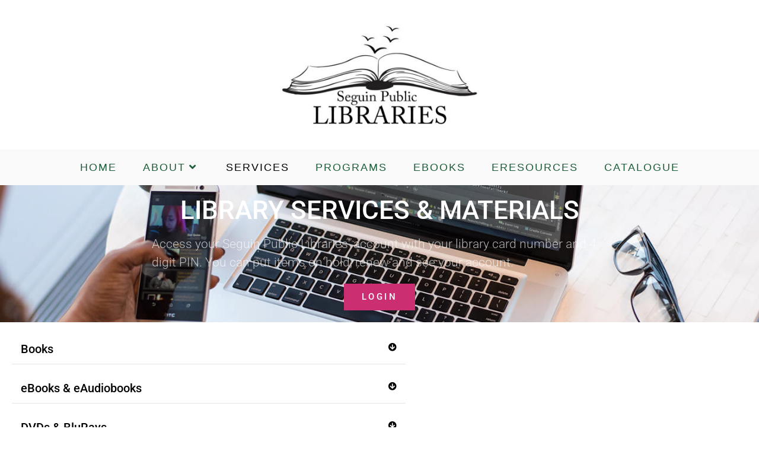

--- FILE ---
content_type: text/html; charset=UTF-8
request_url: https://seguinpubliclibraries.ca/services/
body_size: 17328
content:
<!DOCTYPE html>
<html class="html" lang="en-US">
<head>
	<meta charset="UTF-8">
	<link rel="profile" href="https://gmpg.org/xfn/11">

	<title>Services &#8211; Seguin Township Public Library</title>
<meta name='robots' content='max-image-preview:large' />
<meta name="viewport" content="width=device-width, initial-scale=1"><link rel='dns-prefetch' href='//fonts.googleapis.com' />
<link rel="alternate" type="application/rss+xml" title="Seguin Township Public Library &raquo; Feed" href="https://seguinpubliclibraries.ca/feed/" />
<link rel="alternate" type="application/rss+xml" title="Seguin Township Public Library &raquo; Comments Feed" href="https://seguinpubliclibraries.ca/comments/feed/" />
<link rel="alternate" title="oEmbed (JSON)" type="application/json+oembed" href="https://seguinpubliclibraries.ca/wp-json/oembed/1.0/embed?url=https%3A%2F%2Fseguinpubliclibraries.ca%2Fservices%2F" />
<link rel="alternate" title="oEmbed (XML)" type="text/xml+oembed" href="https://seguinpubliclibraries.ca/wp-json/oembed/1.0/embed?url=https%3A%2F%2Fseguinpubliclibraries.ca%2Fservices%2F&#038;format=xml" />
<style id='wp-img-auto-sizes-contain-inline-css'>
img:is([sizes=auto i],[sizes^="auto," i]){contain-intrinsic-size:3000px 1500px}
/*# sourceURL=wp-img-auto-sizes-contain-inline-css */
</style>
<style id='wp-emoji-styles-inline-css'>

	img.wp-smiley, img.emoji {
		display: inline !important;
		border: none !important;
		box-shadow: none !important;
		height: 1em !important;
		width: 1em !important;
		margin: 0 0.07em !important;
		vertical-align: -0.1em !important;
		background: none !important;
		padding: 0 !important;
	}
/*# sourceURL=wp-emoji-styles-inline-css */
</style>
<style id='classic-theme-styles-inline-css'>
/*! This file is auto-generated */
.wp-block-button__link{color:#fff;background-color:#32373c;border-radius:9999px;box-shadow:none;text-decoration:none;padding:calc(.667em + 2px) calc(1.333em + 2px);font-size:1.125em}.wp-block-file__button{background:#32373c;color:#fff;text-decoration:none}
/*# sourceURL=/wp-includes/css/classic-themes.min.css */
</style>
<style id='global-styles-inline-css'>
:root{--wp--preset--aspect-ratio--square: 1;--wp--preset--aspect-ratio--4-3: 4/3;--wp--preset--aspect-ratio--3-4: 3/4;--wp--preset--aspect-ratio--3-2: 3/2;--wp--preset--aspect-ratio--2-3: 2/3;--wp--preset--aspect-ratio--16-9: 16/9;--wp--preset--aspect-ratio--9-16: 9/16;--wp--preset--color--black: #000000;--wp--preset--color--cyan-bluish-gray: #abb8c3;--wp--preset--color--white: #ffffff;--wp--preset--color--pale-pink: #f78da7;--wp--preset--color--vivid-red: #cf2e2e;--wp--preset--color--luminous-vivid-orange: #ff6900;--wp--preset--color--luminous-vivid-amber: #fcb900;--wp--preset--color--light-green-cyan: #7bdcb5;--wp--preset--color--vivid-green-cyan: #00d084;--wp--preset--color--pale-cyan-blue: #8ed1fc;--wp--preset--color--vivid-cyan-blue: #0693e3;--wp--preset--color--vivid-purple: #9b51e0;--wp--preset--gradient--vivid-cyan-blue-to-vivid-purple: linear-gradient(135deg,rgb(6,147,227) 0%,rgb(155,81,224) 100%);--wp--preset--gradient--light-green-cyan-to-vivid-green-cyan: linear-gradient(135deg,rgb(122,220,180) 0%,rgb(0,208,130) 100%);--wp--preset--gradient--luminous-vivid-amber-to-luminous-vivid-orange: linear-gradient(135deg,rgb(252,185,0) 0%,rgb(255,105,0) 100%);--wp--preset--gradient--luminous-vivid-orange-to-vivid-red: linear-gradient(135deg,rgb(255,105,0) 0%,rgb(207,46,46) 100%);--wp--preset--gradient--very-light-gray-to-cyan-bluish-gray: linear-gradient(135deg,rgb(238,238,238) 0%,rgb(169,184,195) 100%);--wp--preset--gradient--cool-to-warm-spectrum: linear-gradient(135deg,rgb(74,234,220) 0%,rgb(151,120,209) 20%,rgb(207,42,186) 40%,rgb(238,44,130) 60%,rgb(251,105,98) 80%,rgb(254,248,76) 100%);--wp--preset--gradient--blush-light-purple: linear-gradient(135deg,rgb(255,206,236) 0%,rgb(152,150,240) 100%);--wp--preset--gradient--blush-bordeaux: linear-gradient(135deg,rgb(254,205,165) 0%,rgb(254,45,45) 50%,rgb(107,0,62) 100%);--wp--preset--gradient--luminous-dusk: linear-gradient(135deg,rgb(255,203,112) 0%,rgb(199,81,192) 50%,rgb(65,88,208) 100%);--wp--preset--gradient--pale-ocean: linear-gradient(135deg,rgb(255,245,203) 0%,rgb(182,227,212) 50%,rgb(51,167,181) 100%);--wp--preset--gradient--electric-grass: linear-gradient(135deg,rgb(202,248,128) 0%,rgb(113,206,126) 100%);--wp--preset--gradient--midnight: linear-gradient(135deg,rgb(2,3,129) 0%,rgb(40,116,252) 100%);--wp--preset--font-size--small: 13px;--wp--preset--font-size--medium: 20px;--wp--preset--font-size--large: 36px;--wp--preset--font-size--x-large: 42px;--wp--preset--spacing--20: 0.44rem;--wp--preset--spacing--30: 0.67rem;--wp--preset--spacing--40: 1rem;--wp--preset--spacing--50: 1.5rem;--wp--preset--spacing--60: 2.25rem;--wp--preset--spacing--70: 3.38rem;--wp--preset--spacing--80: 5.06rem;--wp--preset--shadow--natural: 6px 6px 9px rgba(0, 0, 0, 0.2);--wp--preset--shadow--deep: 12px 12px 50px rgba(0, 0, 0, 0.4);--wp--preset--shadow--sharp: 6px 6px 0px rgba(0, 0, 0, 0.2);--wp--preset--shadow--outlined: 6px 6px 0px -3px rgb(255, 255, 255), 6px 6px rgb(0, 0, 0);--wp--preset--shadow--crisp: 6px 6px 0px rgb(0, 0, 0);}:where(.is-layout-flex){gap: 0.5em;}:where(.is-layout-grid){gap: 0.5em;}body .is-layout-flex{display: flex;}.is-layout-flex{flex-wrap: wrap;align-items: center;}.is-layout-flex > :is(*, div){margin: 0;}body .is-layout-grid{display: grid;}.is-layout-grid > :is(*, div){margin: 0;}:where(.wp-block-columns.is-layout-flex){gap: 2em;}:where(.wp-block-columns.is-layout-grid){gap: 2em;}:where(.wp-block-post-template.is-layout-flex){gap: 1.25em;}:where(.wp-block-post-template.is-layout-grid){gap: 1.25em;}.has-black-color{color: var(--wp--preset--color--black) !important;}.has-cyan-bluish-gray-color{color: var(--wp--preset--color--cyan-bluish-gray) !important;}.has-white-color{color: var(--wp--preset--color--white) !important;}.has-pale-pink-color{color: var(--wp--preset--color--pale-pink) !important;}.has-vivid-red-color{color: var(--wp--preset--color--vivid-red) !important;}.has-luminous-vivid-orange-color{color: var(--wp--preset--color--luminous-vivid-orange) !important;}.has-luminous-vivid-amber-color{color: var(--wp--preset--color--luminous-vivid-amber) !important;}.has-light-green-cyan-color{color: var(--wp--preset--color--light-green-cyan) !important;}.has-vivid-green-cyan-color{color: var(--wp--preset--color--vivid-green-cyan) !important;}.has-pale-cyan-blue-color{color: var(--wp--preset--color--pale-cyan-blue) !important;}.has-vivid-cyan-blue-color{color: var(--wp--preset--color--vivid-cyan-blue) !important;}.has-vivid-purple-color{color: var(--wp--preset--color--vivid-purple) !important;}.has-black-background-color{background-color: var(--wp--preset--color--black) !important;}.has-cyan-bluish-gray-background-color{background-color: var(--wp--preset--color--cyan-bluish-gray) !important;}.has-white-background-color{background-color: var(--wp--preset--color--white) !important;}.has-pale-pink-background-color{background-color: var(--wp--preset--color--pale-pink) !important;}.has-vivid-red-background-color{background-color: var(--wp--preset--color--vivid-red) !important;}.has-luminous-vivid-orange-background-color{background-color: var(--wp--preset--color--luminous-vivid-orange) !important;}.has-luminous-vivid-amber-background-color{background-color: var(--wp--preset--color--luminous-vivid-amber) !important;}.has-light-green-cyan-background-color{background-color: var(--wp--preset--color--light-green-cyan) !important;}.has-vivid-green-cyan-background-color{background-color: var(--wp--preset--color--vivid-green-cyan) !important;}.has-pale-cyan-blue-background-color{background-color: var(--wp--preset--color--pale-cyan-blue) !important;}.has-vivid-cyan-blue-background-color{background-color: var(--wp--preset--color--vivid-cyan-blue) !important;}.has-vivid-purple-background-color{background-color: var(--wp--preset--color--vivid-purple) !important;}.has-black-border-color{border-color: var(--wp--preset--color--black) !important;}.has-cyan-bluish-gray-border-color{border-color: var(--wp--preset--color--cyan-bluish-gray) !important;}.has-white-border-color{border-color: var(--wp--preset--color--white) !important;}.has-pale-pink-border-color{border-color: var(--wp--preset--color--pale-pink) !important;}.has-vivid-red-border-color{border-color: var(--wp--preset--color--vivid-red) !important;}.has-luminous-vivid-orange-border-color{border-color: var(--wp--preset--color--luminous-vivid-orange) !important;}.has-luminous-vivid-amber-border-color{border-color: var(--wp--preset--color--luminous-vivid-amber) !important;}.has-light-green-cyan-border-color{border-color: var(--wp--preset--color--light-green-cyan) !important;}.has-vivid-green-cyan-border-color{border-color: var(--wp--preset--color--vivid-green-cyan) !important;}.has-pale-cyan-blue-border-color{border-color: var(--wp--preset--color--pale-cyan-blue) !important;}.has-vivid-cyan-blue-border-color{border-color: var(--wp--preset--color--vivid-cyan-blue) !important;}.has-vivid-purple-border-color{border-color: var(--wp--preset--color--vivid-purple) !important;}.has-vivid-cyan-blue-to-vivid-purple-gradient-background{background: var(--wp--preset--gradient--vivid-cyan-blue-to-vivid-purple) !important;}.has-light-green-cyan-to-vivid-green-cyan-gradient-background{background: var(--wp--preset--gradient--light-green-cyan-to-vivid-green-cyan) !important;}.has-luminous-vivid-amber-to-luminous-vivid-orange-gradient-background{background: var(--wp--preset--gradient--luminous-vivid-amber-to-luminous-vivid-orange) !important;}.has-luminous-vivid-orange-to-vivid-red-gradient-background{background: var(--wp--preset--gradient--luminous-vivid-orange-to-vivid-red) !important;}.has-very-light-gray-to-cyan-bluish-gray-gradient-background{background: var(--wp--preset--gradient--very-light-gray-to-cyan-bluish-gray) !important;}.has-cool-to-warm-spectrum-gradient-background{background: var(--wp--preset--gradient--cool-to-warm-spectrum) !important;}.has-blush-light-purple-gradient-background{background: var(--wp--preset--gradient--blush-light-purple) !important;}.has-blush-bordeaux-gradient-background{background: var(--wp--preset--gradient--blush-bordeaux) !important;}.has-luminous-dusk-gradient-background{background: var(--wp--preset--gradient--luminous-dusk) !important;}.has-pale-ocean-gradient-background{background: var(--wp--preset--gradient--pale-ocean) !important;}.has-electric-grass-gradient-background{background: var(--wp--preset--gradient--electric-grass) !important;}.has-midnight-gradient-background{background: var(--wp--preset--gradient--midnight) !important;}.has-small-font-size{font-size: var(--wp--preset--font-size--small) !important;}.has-medium-font-size{font-size: var(--wp--preset--font-size--medium) !important;}.has-large-font-size{font-size: var(--wp--preset--font-size--large) !important;}.has-x-large-font-size{font-size: var(--wp--preset--font-size--x-large) !important;}
:where(.wp-block-post-template.is-layout-flex){gap: 1.25em;}:where(.wp-block-post-template.is-layout-grid){gap: 1.25em;}
:where(.wp-block-term-template.is-layout-flex){gap: 1.25em;}:where(.wp-block-term-template.is-layout-grid){gap: 1.25em;}
:where(.wp-block-columns.is-layout-flex){gap: 2em;}:where(.wp-block-columns.is-layout-grid){gap: 2em;}
:root :where(.wp-block-pullquote){font-size: 1.5em;line-height: 1.6;}
/*# sourceURL=global-styles-inline-css */
</style>
<link rel='stylesheet' id='library_bookshelves-frontend-css' href='https://seguinpubliclibraries.ca/wp-content/plugins/library-bookshelves/css/bookshelves.css?ver=6.9' media='all' />
<style id='library_bookshelves-frontend-inline-css'>
.bookshelf {
	margin-top: 25px;
	margin-left: 25px;
	margin-right: 25px;
	margin-bottom: 25px;
}

.bookshelf .slick-slide img {
	border-radius: 10px;
	vertical-align: middle;	
	box-shadow: 0px 0px 0px 0px #000000;
}
.bookshelf .overlay, .bookshelf .overlay-grid {
	color: #FFFFFF;
	background-color: rgba( 0, 0, 0, 0.8);
	border-radius: 10px;
}

.bookshelf .slick-slide p {
	color: #000000;
	font-size: 17px;
	-webkit-line-clamp: 3;
}

.bookshelf .slick-arrow::before {
	color: #3877f5;
	font-size: 25px;
}

.bookshelf .slick-prev {
	left: -25px !important;
}

.bookshelf .slick-next {
	right: -25px !important;
}

.bookshelf .slick-dots {
	bottom: -25px !important;
}

.bookshelf .slick-dots li button::before, .bookshelf .slick-dots li.slick-active button::before {
	color: #000000
}
/*# sourceURL=library_bookshelves-frontend-inline-css */
</style>
<link rel='stylesheet' id='library_bookshelves-slick-css' href='https://seguinpubliclibraries.ca/wp-content/plugins/library-bookshelves/slick/slick.css?ver=6.9' media='all' />
<link rel='stylesheet' id='library_bookshelves-slick-theme-css' href='https://seguinpubliclibraries.ca/wp-content/plugins/library-bookshelves/slick/slick-theme.css?ver=5.11' media='all' />
<link rel='stylesheet' id='elementor-frontend-css' href='https://seguinpubliclibraries.ca/wp-content/plugins/elementor/assets/css/frontend.min.css?ver=3.34.2' media='all' />
<link rel='stylesheet' id='elementor-post-167-css' href='https://seguinpubliclibraries.ca/wp-content/uploads/elementor/css/post-167.css?ver=1769012094' media='all' />
<link rel='stylesheet' id='font-awesome-css' href='https://seguinpubliclibraries.ca/wp-content/themes/oceanwp/assets/fonts/fontawesome/css/all.min.css?ver=6.7.2' media='all' />
<link rel='stylesheet' id='simple-line-icons-css' href='https://seguinpubliclibraries.ca/wp-content/themes/oceanwp/assets/css/third/simple-line-icons.min.css?ver=2.4.0' media='all' />
<link rel='stylesheet' id='oceanwp-style-css' href='https://seguinpubliclibraries.ca/wp-content/themes/oceanwp/assets/css/style.min.css?ver=4.1.4' media='all' />
<style id='oceanwp-style-inline-css'>
div.wpforms-container-full .wpforms-form input[type=submit]:hover,
			div.wpforms-container-full .wpforms-form input[type=submit]:focus,
			div.wpforms-container-full .wpforms-form input[type=submit]:active,
			div.wpforms-container-full .wpforms-form button[type=submit]:hover,
			div.wpforms-container-full .wpforms-form button[type=submit]:focus,
			div.wpforms-container-full .wpforms-form button[type=submit]:active,
			div.wpforms-container-full .wpforms-form .wpforms-page-button:hover,
			div.wpforms-container-full .wpforms-form .wpforms-page-button:active,
			div.wpforms-container-full .wpforms-form .wpforms-page-button:focus {
				border: none;
			}
/*# sourceURL=oceanwp-style-inline-css */
</style>
<link rel='stylesheet' id='oceanwp-google-font-permanent-marker-css' href='//fonts.googleapis.com/css?family=Permanent+Marker%3A100%2C200%2C300%2C400%2C500%2C600%2C700%2C800%2C900%2C100i%2C200i%2C300i%2C400i%2C500i%2C600i%2C700i%2C800i%2C900i&#038;subset=latin&#038;display=swap&#038;ver=6.9' media='all' />
<link rel='stylesheet' id='dashicons-css' href='https://seguinpubliclibraries.ca/wp-includes/css/dashicons.min.css?ver=6.9' media='all' />
<link rel='stylesheet' id='elementor-icons-css' href='https://seguinpubliclibraries.ca/wp-content/plugins/elementor/assets/lib/eicons/css/elementor-icons.min.css?ver=5.46.0' media='all' />
<link rel='stylesheet' id='elementor-post-1973-css' href='https://seguinpubliclibraries.ca/wp-content/uploads/elementor/css/post-1973.css?ver=1769012094' media='all' />
<link rel='stylesheet' id='font-awesome-5-all-css' href='https://seguinpubliclibraries.ca/wp-content/plugins/elementor/assets/lib/font-awesome/css/all.min.css?ver=3.34.2' media='all' />
<link rel='stylesheet' id='font-awesome-4-shim-css' href='https://seguinpubliclibraries.ca/wp-content/plugins/elementor/assets/lib/font-awesome/css/v4-shims.min.css?ver=3.34.2' media='all' />
<link rel='stylesheet' id='widget-heading-css' href='https://seguinpubliclibraries.ca/wp-content/plugins/elementor/assets/css/widget-heading.min.css?ver=3.34.2' media='all' />
<link rel='stylesheet' id='widget-toggle-css' href='https://seguinpubliclibraries.ca/wp-content/plugins/elementor/assets/css/widget-toggle.min.css?ver=3.34.2' media='all' />
<link rel='stylesheet' id='elementor-post-225-css' href='https://seguinpubliclibraries.ca/wp-content/uploads/elementor/css/post-225.css?ver=1769021181' media='all' />
<link rel='stylesheet' id='eael-general-css' href='https://seguinpubliclibraries.ca/wp-content/plugins/essential-addons-for-elementor-lite/assets/front-end/css/view/general.min.css?ver=6.5.8' media='all' />
<link rel='stylesheet' id='oe-widgets-style-css' href='https://seguinpubliclibraries.ca/wp-content/plugins/ocean-extra/assets/css/widgets.css?ver=6.9' media='all' />
<link rel='stylesheet' id='elementor-gf-local-roboto-css' href='https://seguinpubliclibraries.ca/wp-content/uploads/elementor/google-fonts/css/roboto.css?ver=1746409088' media='all' />
<link rel='stylesheet' id='elementor-gf-local-robotoslab-css' href='https://seguinpubliclibraries.ca/wp-content/uploads/elementor/google-fonts/css/robotoslab.css?ver=1746409092' media='all' />
<link rel='stylesheet' id='elementor-icons-shared-0-css' href='https://seguinpubliclibraries.ca/wp-content/plugins/elementor/assets/lib/font-awesome/css/fontawesome.min.css?ver=5.15.3' media='all' />
<link rel='stylesheet' id='elementor-icons-fa-brands-css' href='https://seguinpubliclibraries.ca/wp-content/plugins/elementor/assets/lib/font-awesome/css/brands.min.css?ver=5.15.3' media='all' />
<link rel='stylesheet' id='elementor-icons-fa-solid-css' href='https://seguinpubliclibraries.ca/wp-content/plugins/elementor/assets/lib/font-awesome/css/solid.min.css?ver=5.15.3' media='all' />
<script src="https://seguinpubliclibraries.ca/wp-includes/js/jquery/jquery.min.js?ver=3.7.1" id="jquery-core-js"></script>
<script src="https://seguinpubliclibraries.ca/wp-includes/js/jquery/jquery-migrate.min.js?ver=3.4.1" id="jquery-migrate-js"></script>
<script src="https://seguinpubliclibraries.ca/wp-content/plugins/elementor/assets/lib/font-awesome/js/v4-shims.min.js?ver=3.34.2" id="font-awesome-4-shim-js"></script>
<link rel="https://api.w.org/" href="https://seguinpubliclibraries.ca/wp-json/" /><link rel="alternate" title="JSON" type="application/json" href="https://seguinpubliclibraries.ca/wp-json/wp/v2/pages/225" /><link rel="EditURI" type="application/rsd+xml" title="RSD" href="https://seguinpubliclibraries.ca/xmlrpc.php?rsd" />
<meta name="generator" content="WordPress 6.9" />
<link rel="canonical" href="https://seguinpubliclibraries.ca/services/" />
<link rel='shortlink' href='https://seguinpubliclibraries.ca/?p=225' />
<!-- start Simple Custom CSS and JS -->
<style>
/* Styling for the search input field (line style) */
.sioux-lookout-search-container input[type="text"] {
    width: 900px; /* Set the width to 750px */
    padding: 10px;
    font-size: 16px;
    border: none; /* Remove borders */
    border-bottom: 2px solid black; /* Thin black bottom line */
    background-color: transparent; /* Transparent background */
    outline: none !important; /* Remove the default focus outline */
    box-shadow: none !important; /* Remove any default box shadow that appears */
    transition: border-color 0.3s ease-in-out;
}

/* Focus effect for the input field (ensure no outline is shown) */
.sioux-lookout-search-container input[type="text"]:focus {
    border-color: #000; /* Keep the black line when focused */
    box-shadow: none !important; /* Remove any default box shadow that appears */
    outline: none !important; /* Ensure no outline is shown */
}

</style>
<!-- end Simple Custom CSS and JS -->
<!-- start Simple Custom CSS and JS -->
<style>
#bookshelf-4986 .slick-slide img {
    height: 175px;
    width: auto;
    object-fit: cover;
}
</style>
<!-- end Simple Custom CSS and JS -->
<style id="essential-blocks-global-styles">
            :root {
                --eb-global-primary-color: #101828;
--eb-global-secondary-color: #475467;
--eb-global-tertiary-color: #98A2B3;
--eb-global-text-color: #475467;
--eb-global-heading-color: #1D2939;
--eb-global-link-color: #444CE7;
--eb-global-background-color: #F9FAFB;
--eb-global-button-text-color: #FFFFFF;
--eb-global-button-background-color: #101828;
--eb-gradient-primary-color: linear-gradient(90deg, hsla(259, 84%, 78%, 1) 0%, hsla(206, 67%, 75%, 1) 100%);
--eb-gradient-secondary-color: linear-gradient(90deg, hsla(18, 76%, 85%, 1) 0%, hsla(203, 69%, 84%, 1) 100%);
--eb-gradient-tertiary-color: linear-gradient(90deg, hsla(248, 21%, 15%, 1) 0%, hsla(250, 14%, 61%, 1) 100%);
--eb-gradient-background-color: linear-gradient(90deg, rgb(250, 250, 250) 0%, rgb(233, 233, 233) 49%, rgb(244, 243, 243) 100%);

                --eb-tablet-breakpoint: 1024px;
--eb-mobile-breakpoint: 767px;

            }
            
            
        </style> <style> .ppw-ppf-input-container { background-color: !important; padding: px!important; border-radius: px!important; } .ppw-ppf-input-container div.ppw-ppf-headline { font-size: px!important; font-weight: !important; color: !important; } .ppw-ppf-input-container div.ppw-ppf-desc { font-size: px!important; font-weight: !important; color: !important; } .ppw-ppf-input-container label.ppw-pwd-label { font-size: px!important; font-weight: !important; color: !important; } div.ppwp-wrong-pw-error { font-size: px!important; font-weight: !important; color: #dc3232!important; background: !important; } .ppw-ppf-input-container input[type='submit'] { color: !important; background: !important; } .ppw-ppf-input-container input[type='submit']:hover { color: !important; background: !important; } .ppw-ppf-desc-below { font-size: px!important; font-weight: !important; color: !important; } </style>  <style> .ppw-form { background-color: !important; padding: px!important; border-radius: px!important; } .ppw-headline.ppw-pcp-pf-headline { font-size: px!important; font-weight: !important; color: !important; } .ppw-description.ppw-pcp-pf-desc { font-size: px!important; font-weight: !important; color: !important; } .ppw-pcp-pf-desc-above-btn { display: block; } .ppw-pcp-pf-desc-below-form { font-size: px!important; font-weight: !important; color: !important; } .ppw-input label.ppw-pcp-password-label { font-size: px!important; font-weight: !important; color: !important; } .ppw-form input[type='submit'] { color: !important; background: !important; } .ppw-form input[type='submit']:hover { color: !important; background: !important; } div.ppw-error.ppw-pcp-pf-error-msg { font-size: px!important; font-weight: !important; color: #dc3232!important; background: !important; } </style> <!-- Analytics by WP Statistics - https://wp-statistics.com -->
<meta name="generator" content="Elementor 3.34.2; features: additional_custom_breakpoints; settings: css_print_method-external, google_font-enabled, font_display-auto">
<style>.recentcomments a{display:inline !important;padding:0 !important;margin:0 !important;}</style>			<style>
				.e-con.e-parent:nth-of-type(n+4):not(.e-lazyloaded):not(.e-no-lazyload),
				.e-con.e-parent:nth-of-type(n+4):not(.e-lazyloaded):not(.e-no-lazyload) * {
					background-image: none !important;
				}
				@media screen and (max-height: 1024px) {
					.e-con.e-parent:nth-of-type(n+3):not(.e-lazyloaded):not(.e-no-lazyload),
					.e-con.e-parent:nth-of-type(n+3):not(.e-lazyloaded):not(.e-no-lazyload) * {
						background-image: none !important;
					}
				}
				@media screen and (max-height: 640px) {
					.e-con.e-parent:nth-of-type(n+2):not(.e-lazyloaded):not(.e-no-lazyload),
					.e-con.e-parent:nth-of-type(n+2):not(.e-lazyloaded):not(.e-no-lazyload) * {
						background-image: none !important;
					}
				}
			</style>
			<link rel="icon" href="https://seguinpubliclibraries.ca/wp-content/uploads/2019/02/cropped-logo-1-32x32.png" sizes="32x32" />
<link rel="icon" href="https://seguinpubliclibraries.ca/wp-content/uploads/2019/02/cropped-logo-1-192x192.png" sizes="192x192" />
<link rel="apple-touch-icon" href="https://seguinpubliclibraries.ca/wp-content/uploads/2019/02/cropped-logo-1-180x180.png" />
<meta name="msapplication-TileImage" content="https://seguinpubliclibraries.ca/wp-content/uploads/2019/02/cropped-logo-1-270x270.png" />
<!-- OceanWP CSS -->
<style type="text/css">
/* Colors */body .theme-button,body input[type="submit"],body button[type="submit"],body button,body .button,body div.wpforms-container-full .wpforms-form input[type=submit],body div.wpforms-container-full .wpforms-form button[type=submit],body div.wpforms-container-full .wpforms-form .wpforms-page-button,.woocommerce-cart .wp-element-button,.woocommerce-checkout .wp-element-button,.wp-block-button__link{border-color:#ffffff}body .theme-button:hover,body input[type="submit"]:hover,body button[type="submit"]:hover,body button:hover,body .button:hover,body div.wpforms-container-full .wpforms-form input[type=submit]:hover,body div.wpforms-container-full .wpforms-form input[type=submit]:active,body div.wpforms-container-full .wpforms-form button[type=submit]:hover,body div.wpforms-container-full .wpforms-form button[type=submit]:active,body div.wpforms-container-full .wpforms-form .wpforms-page-button:hover,body div.wpforms-container-full .wpforms-form .wpforms-page-button:active,.woocommerce-cart .wp-element-button:hover,.woocommerce-checkout .wp-element-button:hover,.wp-block-button__link:hover{border-color:#ffffff}/* OceanWP Style Settings CSS */.container{width:3000px}@media only screen and (min-width:960px){.content-area,.content-left-sidebar .content-area{width:80%}}@media only screen and (min-width:960px){.widget-area,.content-left-sidebar .widget-area{width:32%}}.theme-button,input[type="submit"],button[type="submit"],button,.button,body div.wpforms-container-full .wpforms-form input[type=submit],body div.wpforms-container-full .wpforms-form button[type=submit],body div.wpforms-container-full .wpforms-form .wpforms-page-button{border-style:solid}.theme-button,input[type="submit"],button[type="submit"],button,.button,body div.wpforms-container-full .wpforms-form input[type=submit],body div.wpforms-container-full .wpforms-form button[type=submit],body div.wpforms-container-full .wpforms-form .wpforms-page-button{border-width:1px}form input[type="text"],form input[type="password"],form input[type="email"],form input[type="url"],form input[type="date"],form input[type="month"],form input[type="time"],form input[type="datetime"],form input[type="datetime-local"],form input[type="week"],form input[type="number"],form input[type="search"],form input[type="tel"],form input[type="color"],form select,form textarea,.woocommerce .woocommerce-checkout .select2-container--default .select2-selection--single{border-style:solid}body div.wpforms-container-full .wpforms-form input[type=date],body div.wpforms-container-full .wpforms-form input[type=datetime],body div.wpforms-container-full .wpforms-form input[type=datetime-local],body div.wpforms-container-full .wpforms-form input[type=email],body div.wpforms-container-full .wpforms-form input[type=month],body div.wpforms-container-full .wpforms-form input[type=number],body div.wpforms-container-full .wpforms-form input[type=password],body div.wpforms-container-full .wpforms-form input[type=range],body div.wpforms-container-full .wpforms-form input[type=search],body div.wpforms-container-full .wpforms-form input[type=tel],body div.wpforms-container-full .wpforms-form input[type=text],body div.wpforms-container-full .wpforms-form input[type=time],body div.wpforms-container-full .wpforms-form input[type=url],body div.wpforms-container-full .wpforms-form input[type=week],body div.wpforms-container-full .wpforms-form select,body div.wpforms-container-full .wpforms-form textarea{border-style:solid}form input[type="text"],form input[type="password"],form input[type="email"],form input[type="url"],form input[type="date"],form input[type="month"],form input[type="time"],form input[type="datetime"],form input[type="datetime-local"],form input[type="week"],form input[type="number"],form input[type="search"],form input[type="tel"],form input[type="color"],form select,form textarea{border-radius:3px}body div.wpforms-container-full .wpforms-form input[type=date],body div.wpforms-container-full .wpforms-form input[type=datetime],body div.wpforms-container-full .wpforms-form input[type=datetime-local],body div.wpforms-container-full .wpforms-form input[type=email],body div.wpforms-container-full .wpforms-form input[type=month],body div.wpforms-container-full .wpforms-form input[type=number],body div.wpforms-container-full .wpforms-form input[type=password],body div.wpforms-container-full .wpforms-form input[type=range],body div.wpforms-container-full .wpforms-form input[type=search],body div.wpforms-container-full .wpforms-form input[type=tel],body div.wpforms-container-full .wpforms-form input[type=text],body div.wpforms-container-full .wpforms-form input[type=time],body div.wpforms-container-full .wpforms-form input[type=url],body div.wpforms-container-full .wpforms-form input[type=week],body div.wpforms-container-full .wpforms-form select,body div.wpforms-container-full .wpforms-form textarea{border-radius:3px}#main #content-wrap,.separate-layout #main #content-wrap{padding-top:0;padding-bottom:0}/* Header */#site-logo #site-logo-inner a img,#site-header.center-header #site-navigation-wrap .middle-site-logo a img{max-width:335px}@media (max-width:480px){#site-logo #site-logo-inner a img,#site-header.center-header #site-navigation-wrap .middle-site-logo a img{max-width:268px}}#site-header #site-logo #site-logo-inner a img,#site-header.center-header #site-navigation-wrap .middle-site-logo a img{max-height:336px}#site-logo a.site-logo-text{color:#ffffff}#site-logo a.site-logo-text:hover{color:#0a0000}#site-navigation-wrap .dropdown-menu >li >a{padding:0 14px}#site-navigation-wrap .dropdown-menu >li >a,.oceanwp-mobile-menu-icon a,#searchform-header-replace-close{color:#1c5e39}#site-navigation-wrap .dropdown-menu >li >a .owp-icon use,.oceanwp-mobile-menu-icon a .owp-icon use,#searchform-header-replace-close .owp-icon use{stroke:#1c5e39}#site-navigation-wrap .dropdown-menu >li >a:hover,.oceanwp-mobile-menu-icon a:hover,#searchform-header-replace-close:hover{color:#000000}#site-navigation-wrap .dropdown-menu >li >a:hover .owp-icon use,.oceanwp-mobile-menu-icon a:hover .owp-icon use,#searchform-header-replace-close:hover .owp-icon use{stroke:#000000}#site-navigation-wrap .dropdown-menu >.current-menu-item >a,#site-navigation-wrap .dropdown-menu >.current-menu-ancestor >a,#site-navigation-wrap .dropdown-menu >.current-menu-item >a:hover,#site-navigation-wrap .dropdown-menu >.current-menu-ancestor >a:hover{color:#000000}/* Blog CSS */.ocean-single-post-header ul.meta-item li a:hover{color:#333333}/* Footer Widgets */#footer-widgets{padding:0}#footer-widgets{background-color:#c9c9c9}/* Footer Copyright */#footer-bottom{background-color:#1c5e39}/* Typography */body{font-size:14px;line-height:1.8}h1,h2,h3,h4,h5,h6,.theme-heading,.widget-title,.oceanwp-widget-recent-posts-title,.comment-reply-title,.entry-title,.sidebar-box .widget-title{line-height:1.4}h1{font-size:23px;line-height:1.4}h2{font-size:20px;line-height:1.4}h3{font-size:18px;line-height:1.4}h4{font-size:17px;line-height:1.4}h5{font-size:14px;line-height:1.4}h6{font-size:15px;line-height:1.4}.page-header .page-header-title,.page-header.background-image-page-header .page-header-title{font-size:32px;line-height:1.4}.page-header .page-subheading{font-size:15px;line-height:1.8}.site-breadcrumbs,.site-breadcrumbs a{font-size:13px;line-height:1.4}#top-bar-content,#top-bar-social-alt{font-size:12px;line-height:1.8}#site-logo a.site-logo-text{font-family:'Permanent Marker';font-size:24px;line-height:1.8}#site-navigation-wrap .dropdown-menu >li >a,#site-header.full_screen-header .fs-dropdown-menu >li >a,#site-header.top-header #site-navigation-wrap .dropdown-menu >li >a,#site-header.center-header #site-navigation-wrap .dropdown-menu >li >a,#site-header.medium-header #site-navigation-wrap .dropdown-menu >li >a,.oceanwp-mobile-menu-icon a{font-size:18px;letter-spacing:2px;font-weight:500;text-transform:uppercase}.dropdown-menu ul li a.menu-link,#site-header.full_screen-header .fs-dropdown-menu ul.sub-menu li a{font-size:14px;line-height:1.2;letter-spacing:.6px}.sidr-class-dropdown-menu li a,a.sidr-class-toggle-sidr-close,#mobile-dropdown ul li a,body #mobile-fullscreen ul li a{font-size:15px;line-height:1.8}#footer-widgets .footer-box .widget-title{font-size:13px;line-height:1;letter-spacing:1px}#footer-bottom #copyright{font-size:12px;line-height:1}#footer-bottom #footer-bottom-menu{font-size:12px;line-height:1}.woocommerce-store-notice.demo_store{line-height:2;letter-spacing:1.5px}.demo_store .woocommerce-store-notice__dismiss-link{line-height:2;letter-spacing:1.5px}.woocommerce ul.products li.product li.title h2,.woocommerce ul.products li.product li.title a{font-size:14px;line-height:1.5}.woocommerce ul.products li.product li.category,.woocommerce ul.products li.product li.category a{font-size:12px;line-height:1}.woocommerce ul.products li.product .price{font-size:18px;line-height:1}.woocommerce ul.products li.product .button,.woocommerce ul.products li.product .product-inner .added_to_cart{font-size:12px;line-height:1.5;letter-spacing:1px}.woocommerce ul.products li.owp-woo-cond-notice span,.woocommerce ul.products li.owp-woo-cond-notice a{font-size:16px;line-height:1;letter-spacing:1px;font-weight:600;text-transform:capitalize}.woocommerce div.product .product_title{font-size:24px;line-height:1.4;letter-spacing:.6px}.woocommerce div.product p.price{font-size:36px;line-height:1}.woocommerce .owp-btn-normal .summary form button.button,.woocommerce .owp-btn-big .summary form button.button,.woocommerce .owp-btn-very-big .summary form button.button{font-size:12px;line-height:1.5;letter-spacing:1px;text-transform:uppercase}.woocommerce div.owp-woo-single-cond-notice span,.woocommerce div.owp-woo-single-cond-notice a{font-size:18px;line-height:2;letter-spacing:1.5px;font-weight:600;text-transform:capitalize}.ocean-preloader--active .preloader-after-content{font-size:20px;line-height:1.8;letter-spacing:.6px}
</style></head>

<body class="wp-singular page-template-default page page-id-225 wp-custom-logo wp-embed-responsive wp-theme-oceanwp ally-default oceanwp-theme sidebar-mobile medium-header-style no-header-border default-breakpoint content-full-screen page-header-disabled has-breadcrumbs has-parallax-footer elementor-default elementor-template-full-width elementor-kit-1973 elementor-page elementor-page-225" itemscope="itemscope" itemtype="https://schema.org/WebPage">

	
	
	<div id="outer-wrap" class="site clr">

		<a class="skip-link screen-reader-text" href="#main">Skip to content</a>

		
		<div id="wrap" class="clr">

			
			
<header id="site-header" class="medium-header hidden-menu clr" data-height="128" itemscope="itemscope" itemtype="https://schema.org/WPHeader" role="banner">

	
		

<div id="site-header-inner" class="clr">

	
		<div class="top-header-wrap clr">
			<div class="container clr">
				<div class="top-header-inner clr">

					
						<div class="top-col clr col-1 logo-col">

							

<div id="site-logo" class="clr" itemscope itemtype="https://schema.org/Brand" >

	
	<div id="site-logo-inner" class="clr">

		<a href="https://seguinpubliclibraries.ca/" class="custom-logo-link" rel="home"><img fetchpriority="high" width="752" height="432" src="https://seguinpubliclibraries.ca/wp-content/uploads/2019/02/cropped-logo.png" class="custom-logo" alt="Seguin Township Public Library" decoding="async" srcset="https://seguinpubliclibraries.ca/wp-content/uploads/2019/02/cropped-logo.png 752w, https://seguinpubliclibraries.ca/wp-content/uploads/2019/02/cropped-logo-300x172.png 300w" sizes="(max-width: 752px) 100vw, 752px" /></a>
	</div><!-- #site-logo-inner -->

	
	
</div><!-- #site-logo -->


						</div>

						
				</div>
			</div>
		</div>

		
	<div class="bottom-header-wrap clr">

					<div id="site-navigation-wrap" class="clr center-menu">
			
			
							<div class="container clr">
				
			<nav id="site-navigation" class="navigation main-navigation clr" itemscope="itemscope" itemtype="https://schema.org/SiteNavigationElement" role="navigation" >

				<ul id="menu-main" class="main-menu dropdown-menu sf-menu"><li id="menu-item-204" class="menu-item menu-item-type-custom menu-item-object-custom menu-item-home menu-item-204"><a href="https://seguinpubliclibraries.ca" class="menu-link"><span class="text-wrap">Home</span></a></li><li id="menu-item-1003" class="menu-item menu-item-type-post_type menu-item-object-page menu-item-has-children dropdown menu-item-1003"><a href="https://seguinpubliclibraries.ca/about/" class="menu-link"><span class="text-wrap">About<i class="nav-arrow fa fa-angle-down" aria-hidden="true" role="img"></i></span></a>
<ul class="sub-menu">
	<li id="menu-item-1915" class="menu-item menu-item-type-post_type menu-item-object-page menu-item-1915"><a href="https://seguinpubliclibraries.ca/about/" class="menu-link"><span class="text-wrap">History</span></a></li>	<li id="menu-item-1870" class="menu-item menu-item-type-post_type menu-item-object-page menu-item-1870"><a href="https://seguinpubliclibraries.ca/library-board/" class="menu-link"><span class="text-wrap">Library Board &#038; Policies</span></a></li>	<li id="menu-item-1838" class="menu-item menu-item-type-post_type menu-item-object-page menu-item-1838"><a href="https://seguinpubliclibraries.ca/christie/" class="menu-link"><span class="text-wrap">Christie Branch</span></a></li>	<li id="menu-item-1837" class="menu-item menu-item-type-post_type menu-item-object-page menu-item-1837"><a href="https://seguinpubliclibraries.ca/foley/" class="menu-link"><span class="text-wrap">Foley Branch</span></a></li>	<li id="menu-item-1836" class="menu-item menu-item-type-post_type menu-item-object-page menu-item-1836"><a href="https://seguinpubliclibraries.ca/humphrey/" class="menu-link"><span class="text-wrap">Humphrey Branch</span></a></li>	<li id="menu-item-1835" class="menu-item menu-item-type-post_type menu-item-object-page menu-item-1835"><a href="https://seguinpubliclibraries.ca/rosseau/" class="menu-link"><span class="text-wrap">Rosseau Branch</span></a></li></ul>
</li><li id="menu-item-235" class="menu-item menu-item-type-post_type menu-item-object-page current-menu-item page_item page-item-225 current_page_item menu-item-235"><a href="https://seguinpubliclibraries.ca/services/" class="menu-link"><span class="text-wrap">Services</span></a></li><li id="menu-item-1203" class="menu-item menu-item-type-post_type menu-item-object-page menu-item-1203"><a href="https://seguinpubliclibraries.ca/programs/" class="menu-link"><span class="text-wrap">Programs</span></a></li><li id="menu-item-1996" class="menu-item menu-item-type-post_type menu-item-object-page menu-item-1996"><a href="https://seguinpubliclibraries.ca/ebooks/" class="menu-link"><span class="text-wrap">eBooks</span></a></li><li id="menu-item-1049" class="menu-item menu-item-type-post_type menu-item-object-page menu-item-1049"><a href="https://seguinpubliclibraries.ca/resources/" class="menu-link"><span class="text-wrap">eResources</span></a></li><li id="menu-item-1180" class="menu-item menu-item-type-custom menu-item-object-custom menu-item-1180"><a href="https://olsn.ent.sirsidynix.net/client/en_US/seguin/" class="menu-link"><span class="text-wrap">Catalogue</span></a></li></ul>
			</nav><!-- #site-navigation -->

							</div>
				
			
					</div><!-- #site-navigation-wrap -->
			
		
	
		
	
	<div class="oceanwp-mobile-menu-icon clr mobile-right">

		
		
		
		<a href="https://seguinpubliclibraries.ca/#mobile-menu-toggle" class="mobile-menu"  aria-label="Mobile Menu">
							<i class="fa fa-bars" aria-hidden="true"></i>
								<span class="oceanwp-text">Menu</span>
				<span class="oceanwp-close-text">Close</span>
						</a>

		
		
		
	</div><!-- #oceanwp-mobile-menu-navbar -->

	

		
	</div>

</div><!-- #site-header-inner -->


		
		
</header><!-- #site-header -->


			
			<main id="main" class="site-main clr"  role="main">

						<div data-elementor-type="wp-post" data-elementor-id="225" class="elementor elementor-225">
						<section class="elementor-section elementor-top-section elementor-element elementor-element-ba04425 elementor-section-boxed elementor-section-height-default elementor-section-height-default" data-id="ba04425" data-element_type="section" data-settings="{&quot;background_background&quot;:&quot;classic&quot;}">
							<div class="elementor-background-overlay"></div>
							<div class="elementor-container elementor-column-gap-default">
					<div class="elementor-column elementor-col-100 elementor-top-column elementor-element elementor-element-e35a84f" data-id="e35a84f" data-element_type="column">
			<div class="elementor-widget-wrap elementor-element-populated">
						<div class="elementor-element elementor-element-6b3a02e0 elementor-widget elementor-widget-heading" data-id="6b3a02e0" data-element_type="widget" data-widget_type="heading.default">
				<div class="elementor-widget-container">
					<h2 class="elementor-heading-title elementor-size-large">library services &amp; materials</h2>				</div>
				</div>
				<div class="elementor-element elementor-element-3685745c elementor-widget elementor-widget-heading" data-id="3685745c" data-element_type="widget" data-widget_type="heading.default">
				<div class="elementor-widget-container">
					<p class="elementor-heading-title elementor-size-medium">Access your Seguin Public Libraries' account with your library card number and 4 digit PIN.  You can put items on hold, renew and see your account.&nbsp; </p>				</div>
				</div>
				<div class="elementor-element elementor-element-5dc59abb elementor-widget elementor-widget-button" data-id="5dc59abb" data-element_type="widget" data-widget_type="button.default">
				<div class="elementor-widget-container">
									<div class="elementor-button-wrapper">
					<a class="elementor-button elementor-button-link elementor-size-md" href="https://olsn.ent.sirsidynix.net/client/en_US/seguin/#" target="_blank">
						<span class="elementor-button-content-wrapper">
									<span class="elementor-button-text">login</span>
					</span>
					</a>
				</div>
								</div>
				</div>
					</div>
		</div>
					</div>
		</section>
				<section class="elementor-section elementor-top-section elementor-element elementor-element-2ff415ad elementor-section-content-middle elementor-section-boxed elementor-section-height-default elementor-section-height-default" data-id="2ff415ad" data-element_type="section">
						<div class="elementor-container elementor-column-gap-no">
					<div class="elementor-column elementor-col-100 elementor-top-column elementor-element elementor-element-519cf5cd" data-id="519cf5cd" data-element_type="column">
			<div class="elementor-widget-wrap elementor-element-populated">
						<div class="elementor-element elementor-element-1dc5f0d0 elementor-widget elementor-widget-toggle" data-id="1dc5f0d0" data-element_type="widget" data-widget_type="toggle.default">
				<div class="elementor-widget-container">
							<div class="elementor-toggle">
							<div class="elementor-toggle-item">
					<div id="elementor-tab-title-4991" class="elementor-tab-title" data-tab="1" role="button" aria-controls="elementor-tab-content-4991" aria-expanded="false">
												<span class="elementor-toggle-icon elementor-toggle-icon-right" aria-hidden="true">
															<span class="elementor-toggle-icon-closed"><i class="fas fa-arrow-circle-down"></i></span>
								<span class="elementor-toggle-icon-opened"><i class="elementor-toggle-icon-opened fas fa-caret-up"></i></span>
													</span>
												<a class="elementor-toggle-title" tabindex="0">Books</a>
					</div>

					<div id="elementor-tab-content-4991" class="elementor-tab-content elementor-clearfix" data-tab="1" role="region" aria-labelledby="elementor-tab-title-4991"><p><span style="color: #000000;">Our branches have Adult Fiction &amp; Non-Fiction, Young Adult Fiction, Graphic Novels, Junior Fiction &amp; Non-Fiction, Easy/Early Readers, Children&#8217;s Picture Books, Large Print and Books on CD.</span></p><p><span style="color: #000000;">The loan period for these items is typically 3 weeks.</span></p><p><span style="color: #000000;">Late fees: We are fine free!</span></p></div>
				</div>
							<div class="elementor-toggle-item">
					<div id="elementor-tab-title-4992" class="elementor-tab-title" data-tab="2" role="button" aria-controls="elementor-tab-content-4992" aria-expanded="false">
												<span class="elementor-toggle-icon elementor-toggle-icon-right" aria-hidden="true">
															<span class="elementor-toggle-icon-closed"><i class="fas fa-arrow-circle-down"></i></span>
								<span class="elementor-toggle-icon-opened"><i class="elementor-toggle-icon-opened fas fa-caret-up"></i></span>
													</span>
												<a class="elementor-toggle-title" tabindex="0">eBooks & eAudiobooks</a>
					</div>

					<div id="elementor-tab-content-4992" class="elementor-tab-content elementor-clearfix" data-tab="2" role="region" aria-labelledby="elementor-tab-title-4992"><p><span style="color: #000000;">You have 24/7 access to thousands of eBooks and eAudiobooks. Download Libby to your mobile device or computer for an instant read or listen. Best of all: automatic returns and no overdue fines. A valid library card in good standing is required.</span></p></div>
				</div>
							<div class="elementor-toggle-item">
					<div id="elementor-tab-title-4993" class="elementor-tab-title" data-tab="3" role="button" aria-controls="elementor-tab-content-4993" aria-expanded="false">
												<span class="elementor-toggle-icon elementor-toggle-icon-right" aria-hidden="true">
															<span class="elementor-toggle-icon-closed"><i class="fas fa-arrow-circle-down"></i></span>
								<span class="elementor-toggle-icon-opened"><i class="elementor-toggle-icon-opened fas fa-caret-up"></i></span>
													</span>
												<a class="elementor-toggle-title" tabindex="0">DVDs & BluRays</a>
					</div>

					<div id="elementor-tab-content-4993" class="elementor-tab-content elementor-clearfix" data-tab="3" role="region" aria-labelledby="elementor-tab-title-4993"><p><span style="color: #000000;">Borrow up to 5 movies for 7 days.  Box sets and series have a 3 week loan period</span>.</p><p><span style="color: #000000;">Late fees: We are fine free!</span></p></div>
				</div>
							<div class="elementor-toggle-item">
					<div id="elementor-tab-title-4994" class="elementor-tab-title" data-tab="4" role="button" aria-controls="elementor-tab-content-4994" aria-expanded="false">
												<span class="elementor-toggle-icon elementor-toggle-icon-right" aria-hidden="true">
															<span class="elementor-toggle-icon-closed"><i class="fas fa-arrow-circle-down"></i></span>
								<span class="elementor-toggle-icon-opened"><i class="elementor-toggle-icon-opened fas fa-caret-up"></i></span>
													</span>
												<a class="elementor-toggle-title" tabindex="0">Magazines</a>
					</div>

					<div id="elementor-tab-content-4994" class="elementor-tab-content elementor-clearfix" data-tab="4" role="region" aria-labelledby="elementor-tab-title-4994"><p><span style="color: #000000;">We offer popular magazines for all ages.&nbsp; Borrow for up to 3 weeks.</span></p>
<p><span style="color: #000000;">Late fees: We are fine free!</span></p>
<p><span style="color: #000000;">Current Subscriptions:</span></p>
<p><span style="color: #000000;">Chatelaine</span><br><span style="color: #000000;">Canadian House &amp; Home</span><br><span style="color: #000000;">Canadian Style at Home<br><span style="color: #000000;">Bake from Scratch<br></span><span style="color: #000000;">Maclean&#8217;s</span><br></span></p></div>
				</div>
							<div class="elementor-toggle-item">
					<div id="elementor-tab-title-4995" class="elementor-tab-title" data-tab="5" role="button" aria-controls="elementor-tab-content-4995" aria-expanded="false">
												<span class="elementor-toggle-icon elementor-toggle-icon-right" aria-hidden="true">
															<span class="elementor-toggle-icon-closed"><i class="fas fa-arrow-circle-down"></i></span>
								<span class="elementor-toggle-icon-opened"><i class="elementor-toggle-icon-opened fas fa-caret-up"></i></span>
													</span>
												<a class="elementor-toggle-title" tabindex="0">Computers with Internet</a>
					</div>

					<div id="elementor-tab-content-4995" class="elementor-tab-content elementor-clearfix" data-tab="5" role="region" aria-labelledby="elementor-tab-title-4995"><p><span style="color: #000000;">All of our branches have new HP All-in-One computers available to the public.  They are available on a first come first serve basis.  We ask that you sign in at the computer stations.  Time may be limited on a computer depending on demand.  You do not require a library card to access a public computer station.</span></p></div>
				</div>
							<div class="elementor-toggle-item">
					<div id="elementor-tab-title-4996" class="elementor-tab-title" data-tab="6" role="button" aria-controls="elementor-tab-content-4996" aria-expanded="false">
												<span class="elementor-toggle-icon elementor-toggle-icon-right" aria-hidden="true">
															<span class="elementor-toggle-icon-closed"><i class="fas fa-arrow-circle-down"></i></span>
								<span class="elementor-toggle-icon-opened"><i class="elementor-toggle-icon-opened fas fa-caret-up"></i></span>
													</span>
												<a class="elementor-toggle-title" tabindex="0">WiFi</a>
					</div>

					<div id="elementor-tab-content-4996" class="elementor-tab-content elementor-clearfix" data-tab="6" role="region" aria-labelledby="elementor-tab-title-4996"><p><span style="color: #000000;">We provide free WiFi at all branches for your wireless devices.  If you are accessing our WiFi for the first time you will have a notice on your device to agree to the service terms before you are connected.</span></p></div>
				</div>
							<div class="elementor-toggle-item">
					<div id="elementor-tab-title-4997" class="elementor-tab-title" data-tab="7" role="button" aria-controls="elementor-tab-content-4997" aria-expanded="false">
												<span class="elementor-toggle-icon elementor-toggle-icon-right" aria-hidden="true">
															<span class="elementor-toggle-icon-closed"><i class="fas fa-arrow-circle-down"></i></span>
								<span class="elementor-toggle-icon-opened"><i class="elementor-toggle-icon-opened fas fa-caret-up"></i></span>
													</span>
												<a class="elementor-toggle-title" tabindex="0">Printing</a>
					</div>

					<div id="elementor-tab-content-4997" class="elementor-tab-content elementor-clearfix" data-tab="7" role="region" aria-labelledby="elementor-tab-title-4997"><p><span style="color: #000000;">We have black &amp; white and colouring printing available at all branches.&nbsp; We also offer curbside printing.&nbsp; Email us your document to staff@seguinpubliclibraries.ca.&nbsp; Please specify the pick up branch and we will call you when it&#8217;s ready.</span></p>
<p><span style="color: #000000;">Printing: 25 cents/page for black &amp; white, 50 cents/page for colour</span></p></div>
				</div>
							<div class="elementor-toggle-item">
					<div id="elementor-tab-title-4998" class="elementor-tab-title" data-tab="8" role="button" aria-controls="elementor-tab-content-4998" aria-expanded="false">
												<span class="elementor-toggle-icon elementor-toggle-icon-right" aria-hidden="true">
															<span class="elementor-toggle-icon-closed"><i class="fas fa-arrow-circle-down"></i></span>
								<span class="elementor-toggle-icon-opened"><i class="elementor-toggle-icon-opened fas fa-caret-up"></i></span>
													</span>
												<a class="elementor-toggle-title" tabindex="0">Photocopying</a>
					</div>

					<div id="elementor-tab-content-4998" class="elementor-tab-content elementor-clearfix" data-tab="8" role="region" aria-labelledby="elementor-tab-title-4998"><p><span style="color: #000000;">We offer black &amp; white and colour photocopying at all branches.</span></p>
<p><span style="color: #000000;">Photocopies:&nbsp;</span><span style="color: #000000; font-family: Roboto, sans-serif; font-size: 16px; font-style: normal; font-variant-ligatures: normal; font-variant-caps: normal; font-weight: 300;">25 cents/page for black &amp; white, 50 cents/page for colour</span></p></div>
				</div>
							<div class="elementor-toggle-item">
					<div id="elementor-tab-title-4999" class="elementor-tab-title" data-tab="9" role="button" aria-controls="elementor-tab-content-4999" aria-expanded="false">
												<span class="elementor-toggle-icon elementor-toggle-icon-right" aria-hidden="true">
															<span class="elementor-toggle-icon-closed"><i class="fas fa-arrow-circle-down"></i></span>
								<span class="elementor-toggle-icon-opened"><i class="elementor-toggle-icon-opened fas fa-caret-up"></i></span>
													</span>
												<a class="elementor-toggle-title" tabindex="0">Faxing</a>
					</div>

					<div id="elementor-tab-content-4999" class="elementor-tab-content elementor-clearfix" data-tab="9" role="region" aria-labelledby="elementor-tab-title-4999"><p><span style="color: #000000;">Faxing is available at all branches.  We have cover sheets available upon request.  Please call or email before having someone send a fax to a library branch as the fax machine needs to be connected to the phone line.</span></p><p><span style="color: #000000;">Faxing fee: $1.00 per session</span></p></div>
				</div>
							<div class="elementor-toggle-item">
					<div id="elementor-tab-title-49910" class="elementor-tab-title" data-tab="10" role="button" aria-controls="elementor-tab-content-49910" aria-expanded="false">
												<span class="elementor-toggle-icon elementor-toggle-icon-right" aria-hidden="true">
															<span class="elementor-toggle-icon-closed"><i class="fas fa-arrow-circle-down"></i></span>
								<span class="elementor-toggle-icon-opened"><i class="elementor-toggle-icon-opened fas fa-caret-up"></i></span>
													</span>
												<a class="elementor-toggle-title" tabindex="0">Inter Library Loans</a>
					</div>

					<div id="elementor-tab-content-49910" class="elementor-tab-content elementor-clearfix" data-tab="10" role="region" aria-labelledby="elementor-tab-title-49910"><p><span style="color: #000000;">Can&#8217;t find something at one of our branches? Ask about bringing it in through our free Inter Library Loan program.</span></p><p><span style="color: #000000;">Loan periods and renewals are determined by the lending library.  Fees apply to late pickups and overdue items.</span></p></div>
				</div>
							<div class="elementor-toggle-item">
					<div id="elementor-tab-title-49911" class="elementor-tab-title" data-tab="11" role="button" aria-controls="elementor-tab-content-49911" aria-expanded="false">
												<span class="elementor-toggle-icon elementor-toggle-icon-right" aria-hidden="true">
															<span class="elementor-toggle-icon-closed"><i class="fas fa-arrow-circle-down"></i></span>
								<span class="elementor-toggle-icon-opened"><i class="elementor-toggle-icon-opened fas fa-caret-up"></i></span>
													</span>
												<a class="elementor-toggle-title" tabindex="0">Non-Resident Memberships</a>
					</div>

					<div id="elementor-tab-content-49911" class="elementor-tab-content elementor-clearfix" data-tab="11" role="region" aria-labelledby="elementor-tab-title-49911"><p><span style="color: #000000;">$15.00 per 6 months</span><br /><span style="color: #000000;">$30.00 per year</span><br /><span style="color: #000000;">If you are a Seguin Township resident, your library card is free!</span></p></div>
				</div>
							<div class="elementor-toggle-item">
					<div id="elementor-tab-title-49912" class="elementor-tab-title" data-tab="12" role="button" aria-controls="elementor-tab-content-49912" aria-expanded="false">
												<span class="elementor-toggle-icon elementor-toggle-icon-right" aria-hidden="true">
															<span class="elementor-toggle-icon-closed"><i class="fas fa-arrow-circle-down"></i></span>
								<span class="elementor-toggle-icon-opened"><i class="elementor-toggle-icon-opened fas fa-caret-up"></i></span>
													</span>
												<a class="elementor-toggle-title" tabindex="0">eNewsletter</a>
					</div>

					<div id="elementor-tab-content-49912" class="elementor-tab-content elementor-clearfix" data-tab="12" role="region" aria-labelledby="elementor-tab-title-49912"><p><span style="color: #000000;">Sign up for our seasonal eNewsletter on our website homepage. Be the first to know of</span><br /><span style="color: #000000;">upcoming events, new books and learn more about your library.</span></p></div>
				</div>
							<div class="elementor-toggle-item">
					<div id="elementor-tab-title-49913" class="elementor-tab-title" data-tab="13" role="button" aria-controls="elementor-tab-content-49913" aria-expanded="false">
												<span class="elementor-toggle-icon elementor-toggle-icon-right" aria-hidden="true">
															<span class="elementor-toggle-icon-closed"><i class="fas fa-arrow-circle-down"></i></span>
								<span class="elementor-toggle-icon-opened"><i class="elementor-toggle-icon-opened fas fa-caret-up"></i></span>
													</span>
												<a class="elementor-toggle-title" tabindex="0">eResources</a>
					</div>

					<div id="elementor-tab-content-49913" class="elementor-tab-content elementor-clearfix" data-tab="13" role="region" aria-labelledby="elementor-tab-title-49913"><p><span style="color: #000000;">Search our electronic collection of articles, encyclopedias, tutorials, books, and more by </span><span style="color: #000000;">clicking the Resource tab. Access is free with your </span><span style="color: #000000;">library card number.</span></p><p><span style="color: #000000;">We host a subscription to ancestry library edition on all of our branch computers. You are able to search, print and email files.  You are able to access Ancestry from home with the first 5 digits of your library card number.  Call or email us for your library card number if you don&#8217;t have it.</span></p></div>
				</div>
							<div class="elementor-toggle-item">
					<div id="elementor-tab-title-49914" class="elementor-tab-title" data-tab="14" role="button" aria-controls="elementor-tab-content-49914" aria-expanded="false">
												<span class="elementor-toggle-icon elementor-toggle-icon-right" aria-hidden="true">
															<span class="elementor-toggle-icon-closed"><i class="fas fa-arrow-circle-down"></i></span>
								<span class="elementor-toggle-icon-opened"><i class="elementor-toggle-icon-opened fas fa-caret-up"></i></span>
													</span>
												<a class="elementor-toggle-title" tabindex="0">Programs & Events</a>
					</div>

					<div id="elementor-tab-content-49914" class="elementor-tab-content elementor-clearfix" data-tab="14" role="region" aria-labelledby="elementor-tab-title-49914"><p><span style="color: #000000;">We have programs and classes throughout the year for all ages. Keep up to date by liking us on Facebook, Twitter and Instagram.</span></p></div>
				</div>
							<div class="elementor-toggle-item">
					<div id="elementor-tab-title-49915" class="elementor-tab-title" data-tab="15" role="button" aria-controls="elementor-tab-content-49915" aria-expanded="false">
												<span class="elementor-toggle-icon elementor-toggle-icon-right" aria-hidden="true">
															<span class="elementor-toggle-icon-closed"><i class="fas fa-arrow-circle-down"></i></span>
								<span class="elementor-toggle-icon-opened"><i class="elementor-toggle-icon-opened fas fa-caret-up"></i></span>
													</span>
												<a class="elementor-toggle-title" tabindex="0">Holds</a>
					</div>

					<div id="elementor-tab-content-49915" class="elementor-tab-content elementor-clearfix" data-tab="15" role="region" aria-labelledby="elementor-tab-title-49915"><p><span style="color: #000000;">If the item you want is checked out, you can have us place a hold on it. We will notify you</span><br /><span style="color: #000000;">when the item becomes available. To place a hold online, go to the website catalogue and</span><br /><span style="color: #000000;">log in with your library card number and PIN.</span></p></div>
				</div>
							<div class="elementor-toggle-item">
					<div id="elementor-tab-title-49916" class="elementor-tab-title" data-tab="16" role="button" aria-controls="elementor-tab-content-49916" aria-expanded="false">
												<span class="elementor-toggle-icon elementor-toggle-icon-right" aria-hidden="true">
															<span class="elementor-toggle-icon-closed"><i class="fas fa-arrow-circle-down"></i></span>
								<span class="elementor-toggle-icon-opened"><i class="elementor-toggle-icon-opened fas fa-caret-up"></i></span>
													</span>
												<a class="elementor-toggle-title" tabindex="0">Renewals</a>
					</div>

					<div id="elementor-tab-content-49916" class="elementor-tab-content elementor-clearfix" data-tab="16" role="region" aria-labelledby="elementor-tab-title-49916"><p><span style="color: #000000;">You do not have to have the items with you to </span><span style="color: #000000;">renew at the library. Just come in, email or </span><span style="color: #000000;">phone us.  You can also renew online</span><span style="color: #000000;">.</span></p></div>
				</div>
							<div class="elementor-toggle-item">
					<div id="elementor-tab-title-49917" class="elementor-tab-title" data-tab="17" role="button" aria-controls="elementor-tab-content-49917" aria-expanded="false">
												<span class="elementor-toggle-icon elementor-toggle-icon-right" aria-hidden="true">
															<span class="elementor-toggle-icon-closed"><i class="fas fa-arrow-circle-down"></i></span>
								<span class="elementor-toggle-icon-opened"><i class="elementor-toggle-icon-opened fas fa-caret-up"></i></span>
													</span>
												<a class="elementor-toggle-title" tabindex="0">eReaders</a>
					</div>

					<div id="elementor-tab-content-49917" class="elementor-tab-content elementor-clearfix" data-tab="17" role="region" aria-labelledby="elementor-tab-title-49917"><p><span style="color: #000000;">Borrow eBooks and transfer them to compatible eReaders using free downloadable Adobe Digital Editions (ADE) software on your Windows or Mac computer.</span></p><p><span style="color: #000000;">You cannot download our eBooks onto a Kindle.</span></p></div>
				</div>
							<div class="elementor-toggle-item">
					<div id="elementor-tab-title-49918" class="elementor-tab-title" data-tab="18" role="button" aria-controls="elementor-tab-content-49918" aria-expanded="false">
												<span class="elementor-toggle-icon elementor-toggle-icon-right" aria-hidden="true">
															<span class="elementor-toggle-icon-closed"><i class="fas fa-arrow-circle-down"></i></span>
								<span class="elementor-toggle-icon-opened"><i class="elementor-toggle-icon-opened fas fa-caret-up"></i></span>
													</span>
												<a class="elementor-toggle-title" tabindex="0">Research</a>
					</div>

					<div id="elementor-tab-content-49918" class="elementor-tab-content elementor-clearfix" data-tab="18" role="region" aria-labelledby="elementor-tab-title-49918"><p><span style="color: #000000;">Christie, Foley, Humphrey and Rosseau Branches have sizable local history collections.  Unfortunately, we cannot provide in-depth long-distance telephone, written or email research assistance.</span></p><div><div><p><span style="color: #000000;">Visit <a style="color: #000000;" href="http://search.ourontario.ca/">OurOntario.ca</a> to discover digital collections of photographs, audio files and video from all over Ontario and beyond.  Find all the photographs from Seguin Township and surrounding areas, along with thousands of others. Add comments, solve mysteries.  An excellent way to discover Ontario’s history in pictures.</span></p></div></div></div>
				</div>
								</div>
						</div>
				</div>
					</div>
		</div>
					</div>
		</section>
				</div>
		
	</main><!-- #main -->

	
	
	
		
<footer id="footer" class="site-footer parallax-footer" itemscope="itemscope" itemtype="https://schema.org/WPFooter" role="contentinfo">

	
	<div id="footer-inner" class="clr">

		

<div id="footer-widgets" class="oceanwp-row clr tablet-2-col mobile-1-col">

	
	<div class="footer-widgets-inner container">

				<div data-elementor-type="wp-post" data-elementor-id="167" class="elementor elementor-167">
						<section class="elementor-section elementor-top-section elementor-element elementor-element-3d3076ca elementor-section-content-middle elementor-hidden-phone elementor-section-stretched elementor-section-boxed elementor-section-height-default elementor-section-height-default" data-id="3d3076ca" data-element_type="section" data-settings="{&quot;background_background&quot;:&quot;classic&quot;,&quot;stretch_section&quot;:&quot;section-stretched&quot;}">
						<div class="elementor-container elementor-column-gap-default">
					<div class="elementor-column elementor-col-33 elementor-top-column elementor-element elementor-element-511067cb" data-id="511067cb" data-element_type="column">
			<div class="elementor-widget-wrap elementor-element-populated">
						<div class="elementor-element elementor-element-10086799 elementor-widget elementor-widget-image" data-id="10086799" data-element_type="widget" data-widget_type="image.default">
				<div class="elementor-widget-container">
																<a href="http://seguin.olsn.ca/">
							<img width="752" height="752" src="https://seguinpubliclibraries.ca/wp-content/uploads/2019/02/logo.png" class="attachment-full size-full wp-image-1146" alt="" srcset="https://seguinpubliclibraries.ca/wp-content/uploads/2019/02/logo.png 752w, https://seguinpubliclibraries.ca/wp-content/uploads/2019/02/logo-150x150.png 150w, https://seguinpubliclibraries.ca/wp-content/uploads/2019/02/logo-300x300.png 300w" sizes="(max-width: 752px) 100vw, 752px" />								</a>
															</div>
				</div>
					</div>
		</div>
				<div class="elementor-column elementor-col-33 elementor-top-column elementor-element elementor-element-4d24326a" data-id="4d24326a" data-element_type="column">
			<div class="elementor-widget-wrap elementor-element-populated">
						<div class="elementor-element elementor-element-7d7bf0ff elementor-widget elementor-widget-wp-widget-ocean_custom_menu" data-id="7d7bf0ff" data-element_type="widget" data-widget_type="wp-widget-ocean_custom_menu.default">
				<div class="elementor-widget-container">
					<style type="text/css">.ocean_custom_menu-REPLACE_TO_ID > ul > li > a, .custom-menu-widget .ocean_custom_menu-REPLACE_TO_ID .dropdown-menu .sub-menu li a.menu-link{padding:5px;color:#aaaaaa;}.custom-menu-widget .ocean_custom_menu-REPLACE_TO_ID.oceanwp-custom-menu > ul.click-menu .open-this{color:#aaaaaa;}.ocean_custom_menu-REPLACE_TO_ID > ul > li > a:hover, .custom-menu-widget .ocean_custom_menu-REPLACE_TO_ID .dropdown-menu .sub-menu li a.menu-link:hover{color:#80C342;}.custom-menu-widget .ocean_custom_menu-REPLACE_TO_ID.oceanwp-custom-menu > ul.click-menu .open-this:hover{color:#80C342;}</style><div class="oceanwp-custom-menu clr ocean_custom_menu-REPLACE_TO_ID center dropdown-hover"><ul id="menu-main-1" class="dropdown-menu sf-menu"><li  class="menu-item menu-item-type-custom menu-item-object-custom menu-item-home menu-item-204"><a href="https://seguinpubliclibraries.ca" class="menu-link">Home</a></li>
<li  class="menu-item menu-item-type-post_type menu-item-object-page menu-item-has-children dropdown menu-item-1003"><a href="https://seguinpubliclibraries.ca/about/" class="menu-link">About <span class="nav-arrow fa fa-angle-down"></span></a>
<ul class="sub-menu">
	<li  class="menu-item menu-item-type-post_type menu-item-object-page menu-item-1915"><a href="https://seguinpubliclibraries.ca/about/" class="menu-link">History</a></li>
	<li  class="menu-item menu-item-type-post_type menu-item-object-page menu-item-1870"><a href="https://seguinpubliclibraries.ca/library-board/" class="menu-link">Library Board &#038; Policies</a></li>
	<li  class="menu-item menu-item-type-post_type menu-item-object-page menu-item-1838"><a href="https://seguinpubliclibraries.ca/christie/" class="menu-link">Christie Branch</a></li>
	<li  class="menu-item menu-item-type-post_type menu-item-object-page menu-item-1837"><a href="https://seguinpubliclibraries.ca/foley/" class="menu-link">Foley Branch</a></li>
	<li  class="menu-item menu-item-type-post_type menu-item-object-page menu-item-1836"><a href="https://seguinpubliclibraries.ca/humphrey/" class="menu-link">Humphrey Branch</a></li>
	<li  class="menu-item menu-item-type-post_type menu-item-object-page menu-item-1835"><a href="https://seguinpubliclibraries.ca/rosseau/" class="menu-link">Rosseau Branch</a></li>
</ul>
</li>
<li  class="menu-item menu-item-type-post_type menu-item-object-page current-menu-item page_item page-item-225 current_page_item menu-item-235"><a href="https://seguinpubliclibraries.ca/services/" class="menu-link">Services</a></li>
<li  class="menu-item menu-item-type-post_type menu-item-object-page menu-item-1203"><a href="https://seguinpubliclibraries.ca/programs/" class="menu-link">Programs</a></li>
<li  class="menu-item menu-item-type-post_type menu-item-object-page menu-item-1996"><a href="https://seguinpubliclibraries.ca/ebooks/" class="menu-link">eBooks</a></li>
<li  class="menu-item menu-item-type-post_type menu-item-object-page menu-item-1049"><a href="https://seguinpubliclibraries.ca/resources/" class="menu-link">eResources</a></li>
<li  class="menu-item menu-item-type-custom menu-item-object-custom menu-item-1180"><a href="https://olsn.ent.sirsidynix.net/client/en_US/seguin/" class="menu-link">Catalogue</a></li>
</ul></div>				</div>
				</div>
					</div>
		</div>
				<div class="elementor-column elementor-col-33 elementor-top-column elementor-element elementor-element-5977ce87" data-id="5977ce87" data-element_type="column">
			<div class="elementor-widget-wrap elementor-element-populated">
						<div class="elementor-element elementor-element-c7da016 elementor-shape-rounded elementor-grid-0 e-grid-align-center elementor-widget elementor-widget-social-icons" data-id="c7da016" data-element_type="widget" data-widget_type="social-icons.default">
				<div class="elementor-widget-container">
							<div class="elementor-social-icons-wrapper elementor-grid" role="list">
							<span class="elementor-grid-item" role="listitem">
					<a class="elementor-icon elementor-social-icon elementor-social-icon-facebook-f elementor-repeater-item-1756245" href="https://www.facebook.com/SeguinPublicLibraries" target="_blank">
						<span class="elementor-screen-only">Facebook-f</span>
						<i aria-hidden="true" class="fab fa-facebook-f"></i>					</a>
				</span>
							<span class="elementor-grid-item" role="listitem">
					<a class="elementor-icon elementor-social-icon elementor-social-icon-instagram elementor-repeater-item-28cd5e3" href="https://www.instagram.com/seguinpubliclibraries4" target="_blank">
						<span class="elementor-screen-only">Instagram</span>
						<i aria-hidden="true" class="fab fa-instagram"></i>					</a>
				</span>
					</div>
						</div>
				</div>
					</div>
		</div>
					</div>
		</section>
				<section class="elementor-section elementor-top-section elementor-element elementor-element-3be6de24 elementor-section-content-middle elementor-hidden-desktop elementor-hidden-tablet elementor-section-stretched elementor-section-boxed elementor-section-height-default elementor-section-height-default" data-id="3be6de24" data-element_type="section" data-settings="{&quot;background_background&quot;:&quot;classic&quot;,&quot;stretch_section&quot;:&quot;section-stretched&quot;}">
						<div class="elementor-container elementor-column-gap-default">
					<div class="elementor-column elementor-col-33 elementor-top-column elementor-element elementor-element-7bc81f1a" data-id="7bc81f1a" data-element_type="column">
			<div class="elementor-widget-wrap elementor-element-populated">
						<div class="elementor-element elementor-element-5d128c8 elementor-widget elementor-widget-image" data-id="5d128c8" data-element_type="widget" data-widget_type="image.default">
				<div class="elementor-widget-container">
																<a href="http://seguin.olsn.ca/">
							<img width="752" height="752" src="https://seguinpubliclibraries.ca/wp-content/uploads/2019/02/logo.png" class="attachment-full size-full wp-image-1146" alt="" srcset="https://seguinpubliclibraries.ca/wp-content/uploads/2019/02/logo.png 752w, https://seguinpubliclibraries.ca/wp-content/uploads/2019/02/logo-150x150.png 150w, https://seguinpubliclibraries.ca/wp-content/uploads/2019/02/logo-300x300.png 300w" sizes="(max-width: 752px) 100vw, 752px" />								</a>
															</div>
				</div>
					</div>
		</div>
				<div class="elementor-column elementor-col-33 elementor-top-column elementor-element elementor-element-6a2da67a" data-id="6a2da67a" data-element_type="column">
			<div class="elementor-widget-wrap elementor-element-populated">
						<div class="elementor-element elementor-element-2ecde49 elementor-widget elementor-widget-wp-widget-ocean_custom_menu" data-id="2ecde49" data-element_type="widget" data-widget_type="wp-widget-ocean_custom_menu.default">
				<div class="elementor-widget-container">
					<style type="text/css">.ocean_custom_menu-REPLACE_TO_ID > ul > li > a, .custom-menu-widget .ocean_custom_menu-REPLACE_TO_ID .dropdown-menu .sub-menu li a.menu-link{padding:5px;color:#231F20;}.custom-menu-widget .ocean_custom_menu-REPLACE_TO_ID.oceanwp-custom-menu > ul.click-menu .open-this{color:#231F20;}.ocean_custom_menu-REPLACE_TO_ID > ul > li > a:hover, .custom-menu-widget .ocean_custom_menu-REPLACE_TO_ID .dropdown-menu .sub-menu li a.menu-link:hover{color:#1C5E39;}.custom-menu-widget .ocean_custom_menu-REPLACE_TO_ID.oceanwp-custom-menu > ul.click-menu .open-this:hover{color:#1C5E39;}</style><div class="oceanwp-custom-menu clr ocean_custom_menu-REPLACE_TO_ID center dropdown-hover"><ul id="menu-main-2" class="dropdown-menu sf-menu"><li  class="menu-item menu-item-type-custom menu-item-object-custom menu-item-home menu-item-204"><a href="https://seguinpubliclibraries.ca" class="menu-link">Home</a></li>
<li  class="menu-item menu-item-type-post_type menu-item-object-page menu-item-has-children dropdown menu-item-1003"><a href="https://seguinpubliclibraries.ca/about/" class="menu-link">About <span class="nav-arrow fa fa-angle-down"></span></a>
<ul class="sub-menu">
	<li  class="menu-item menu-item-type-post_type menu-item-object-page menu-item-1915"><a href="https://seguinpubliclibraries.ca/about/" class="menu-link">History</a></li>
	<li  class="menu-item menu-item-type-post_type menu-item-object-page menu-item-1870"><a href="https://seguinpubliclibraries.ca/library-board/" class="menu-link">Library Board &#038; Policies</a></li>
	<li  class="menu-item menu-item-type-post_type menu-item-object-page menu-item-1838"><a href="https://seguinpubliclibraries.ca/christie/" class="menu-link">Christie Branch</a></li>
	<li  class="menu-item menu-item-type-post_type menu-item-object-page menu-item-1837"><a href="https://seguinpubliclibraries.ca/foley/" class="menu-link">Foley Branch</a></li>
	<li  class="menu-item menu-item-type-post_type menu-item-object-page menu-item-1836"><a href="https://seguinpubliclibraries.ca/humphrey/" class="menu-link">Humphrey Branch</a></li>
	<li  class="menu-item menu-item-type-post_type menu-item-object-page menu-item-1835"><a href="https://seguinpubliclibraries.ca/rosseau/" class="menu-link">Rosseau Branch</a></li>
</ul>
</li>
<li  class="menu-item menu-item-type-post_type menu-item-object-page current-menu-item page_item page-item-225 current_page_item menu-item-235"><a href="https://seguinpubliclibraries.ca/services/" class="menu-link">Services</a></li>
<li  class="menu-item menu-item-type-post_type menu-item-object-page menu-item-1203"><a href="https://seguinpubliclibraries.ca/programs/" class="menu-link">Programs</a></li>
<li  class="menu-item menu-item-type-post_type menu-item-object-page menu-item-1996"><a href="https://seguinpubliclibraries.ca/ebooks/" class="menu-link">eBooks</a></li>
<li  class="menu-item menu-item-type-post_type menu-item-object-page menu-item-1049"><a href="https://seguinpubliclibraries.ca/resources/" class="menu-link">eResources</a></li>
<li  class="menu-item menu-item-type-custom menu-item-object-custom menu-item-1180"><a href="https://olsn.ent.sirsidynix.net/client/en_US/seguin/" class="menu-link">Catalogue</a></li>
</ul></div>				</div>
				</div>
					</div>
		</div>
				<div class="elementor-column elementor-col-33 elementor-top-column elementor-element elementor-element-34e6e965" data-id="34e6e965" data-element_type="column">
			<div class="elementor-widget-wrap elementor-element-populated">
						<div class="elementor-element elementor-element-26e524d elementor-shape-rounded elementor-grid-0 e-grid-align-center elementor-widget elementor-widget-social-icons" data-id="26e524d" data-element_type="widget" data-widget_type="social-icons.default">
				<div class="elementor-widget-container">
							<div class="elementor-social-icons-wrapper elementor-grid" role="list">
							<span class="elementor-grid-item" role="listitem">
					<a class="elementor-icon elementor-social-icon elementor-social-icon-facebook elementor-repeater-item-2cabb3c" href="https://www.facebook.com/SeguinPublicLibraries" target="_blank">
						<span class="elementor-screen-only">Facebook</span>
													<i class="fa fa-facebook" aria-hidden="true"></i>
											</a>
				</span>
							<span class="elementor-grid-item" role="listitem">
					<a class="elementor-icon elementor-social-icon elementor-social-icon-twitter elementor-repeater-item-e91d328" href="https://twitter.com/SeguinPL?lang=en" target="_blank">
						<span class="elementor-screen-only">Twitter</span>
													<i class="fa fa-twitter" aria-hidden="true"></i>
											</a>
				</span>
							<span class="elementor-grid-item" role="listitem">
					<a class="elementor-icon elementor-social-icon elementor-social-icon-instagram elementor-repeater-item-3f1245c" href="https://www.instagram.com/seguinpubliclibraries/" target="_blank">
						<span class="elementor-screen-only">Instagram</span>
													<i class="fa fa-instagram" aria-hidden="true"></i>
											</a>
				</span>
					</div>
						</div>
				</div>
					</div>
		</div>
					</div>
		</section>
				</div>
		
	</div><!-- .container -->

	
</div><!-- #footer-widgets -->



<div id="footer-bottom" class="clr no-footer-nav">

	
	<div id="footer-bottom-inner" class="container clr">

		
		
			<div id="copyright" class="clr" role="contentinfo">
				2026 - Ontario Library Service North			</div><!-- #copyright -->

			
	</div><!-- #footer-bottom-inner -->

	
</div><!-- #footer-bottom -->


	</div><!-- #footer-inner -->

	
</footer><!-- #footer -->

	
	
</div><!-- #wrap -->


</div><!-- #outer-wrap -->



<a aria-label="Scroll to the top of the page" href="#" id="scroll-top" class="scroll-top-right"><i class=" fa fa-angle-up" aria-hidden="true" role="img"></i></a>



<div id="sidr-close">
	<a href="https://seguinpubliclibraries.ca/#sidr-menu-close" class="toggle-sidr-close" aria-label="Close mobile menu">
		<i class="icon icon-close" aria-hidden="true"></i><span class="close-text">Close Menu</span>
	</a>
</div>

	
	
<div id="mobile-menu-search" class="clr">
	<form aria-label="Search this website" method="get" action="https://seguinpubliclibraries.ca/" class="mobile-searchform">
		<input aria-label="Insert search query" value="" class="field" id="ocean-mobile-search-1" type="search" name="s" autocomplete="off" placeholder="Search" />
		<button aria-label="Submit search" type="submit" class="searchform-submit">
			<i class=" icon-magnifier" aria-hidden="true" role="img"></i>		</button>
					</form>
</div><!-- .mobile-menu-search -->


<script type="speculationrules">
{"prefetch":[{"source":"document","where":{"and":[{"href_matches":"/*"},{"not":{"href_matches":["/wp-*.php","/wp-admin/*","/wp-content/uploads/*","/wp-content/*","/wp-content/plugins/*","/wp-content/themes/oceanwp/*","/*\\?(.+)"]}},{"not":{"selector_matches":"a[rel~=\"nofollow\"]"}},{"not":{"selector_matches":".no-prefetch, .no-prefetch a"}}]},"eagerness":"conservative"}]}
</script>
			<script>
				const registerAllyAction = () => {
					if ( ! window?.elementorAppConfig?.hasPro || ! window?.elementorFrontend?.utils?.urlActions ) {
						return;
					}

					elementorFrontend.utils.urlActions.addAction( 'allyWidget:open', () => {
						if (window?.ea11yWidget?.widget?.open) {
							return window.ea11yWidget.widget.isOpen()
								? window.ea11yWidget.widget.close()
								: window.ea11yWidget.widget.open();
						}
					} );
				};

				const waitingLimit = 30;
				let retryCounter = 0;

				const waitForElementorPro = () => {
					return new Promise( ( resolve ) => {
						const intervalId = setInterval( () => {
							if ( retryCounter === waitingLimit ) {
								resolve( null );
							}

							retryCounter++;

							if ( window.elementorFrontend && window?.elementorFrontend?.utils?.urlActions ) {
								clearInterval( intervalId );
								resolve( window.elementorFrontend );
							}
								}, 100 ); // Check every 100 milliseconds for availability of elementorFrontend
					});
				};

				waitForElementorPro().then( () => { registerAllyAction(); });
			</script>
						<script>
				const lazyloadRunObserver = () => {
					const lazyloadBackgrounds = document.querySelectorAll( `.e-con.e-parent:not(.e-lazyloaded)` );
					const lazyloadBackgroundObserver = new IntersectionObserver( ( entries ) => {
						entries.forEach( ( entry ) => {
							if ( entry.isIntersecting ) {
								let lazyloadBackground = entry.target;
								if( lazyloadBackground ) {
									lazyloadBackground.classList.add( 'e-lazyloaded' );
								}
								lazyloadBackgroundObserver.unobserve( entry.target );
							}
						});
					}, { rootMargin: '200px 0px 200px 0px' } );
					lazyloadBackgrounds.forEach( ( lazyloadBackground ) => {
						lazyloadBackgroundObserver.observe( lazyloadBackground );
					} );
				};
				const events = [
					'DOMContentLoaded',
					'elementor/lazyload/observe',
				];
				events.forEach( ( event ) => {
					document.addEventListener( event, lazyloadRunObserver );
				} );
			</script>
			<link rel='stylesheet' id='widget-image-css' href='https://seguinpubliclibraries.ca/wp-content/plugins/elementor/assets/css/widget-image.min.css?ver=3.34.2' media='all' />
<link rel='stylesheet' id='swiper-css' href='https://seguinpubliclibraries.ca/wp-content/plugins/elementor/assets/lib/swiper/v8/css/swiper.min.css?ver=8.4.5' media='all' />
<link rel='stylesheet' id='e-swiper-css' href='https://seguinpubliclibraries.ca/wp-content/plugins/elementor/assets/css/conditionals/e-swiper.min.css?ver=3.34.2' media='all' />
<link rel='stylesheet' id='widget-social-icons-css' href='https://seguinpubliclibraries.ca/wp-content/plugins/elementor/assets/css/widget-social-icons.min.css?ver=3.34.2' media='all' />
<link rel='stylesheet' id='e-apple-webkit-css' href='https://seguinpubliclibraries.ca/wp-content/plugins/elementor/assets/css/conditionals/apple-webkit.min.css?ver=3.34.2' media='all' />
<script id="essential-blocks-blocks-localize-js-extra">
var eb_conditional_localize = [];
var EssentialBlocksLocalize = {"eb_plugins_url":"https://seguinpubliclibraries.ca/wp-content/plugins/essential-blocks/","image_url":"https://seguinpubliclibraries.ca/wp-content/plugins/essential-blocks/assets/images","eb_wp_version":"6.9","eb_version":"6.0.0","eb_admin_url":"https://seguinpubliclibraries.ca/wp-admin/","rest_rootURL":"https://seguinpubliclibraries.ca/wp-json/","ajax_url":"https://seguinpubliclibraries.ca/wp-admin/admin-ajax.php","nft_nonce":"6bf6a63972","post_grid_pagination_nonce":"da2b077a34","placeholder_image":"https://seguinpubliclibraries.ca/wp-content/plugins/essential-blocks/assets/images/placeholder.png","is_pro_active":"false","upgrade_pro_url":"https://essential-blocks.com/upgrade","responsiveBreakpoints":{"tablet":1024,"mobile":767},"wp_timezone":"America/Toronto","gmt_offset":"-5"};
//# sourceURL=essential-blocks-blocks-localize-js-extra
</script>
<script src="https://seguinpubliclibraries.ca/wp-content/plugins/essential-blocks/assets/js/eb-blocks-localize.js?ver=31d6cfe0d16ae931b73c" id="essential-blocks-blocks-localize-js"></script>
<script src="https://seguinpubliclibraries.ca/wp-content/plugins/library-bookshelves/slick/slick.min.js?ver=5.11" id="library_bookshelves-slick-js"></script>
<script src="https://seguinpubliclibraries.ca/wp-includes/js/imagesloaded.min.js?ver=5.0.0" id="imagesloaded-js"></script>
<script id="oceanwp-main-js-extra">
var oceanwpLocalize = {"nonce":"e1a9bf37d7","isRTL":"","menuSearchStyle":"disabled","mobileMenuSearchStyle":"disabled","sidrSource":"#sidr-close, #site-navigation, #mobile-menu-search","sidrDisplace":"1","sidrSide":"left","sidrDropdownTarget":"link","verticalHeaderTarget":"link","customScrollOffset":"0","customSelects":".woocommerce-ordering .orderby, #dropdown_product_cat, .widget_categories select, .widget_archive select, .single-product .variations_form .variations select","loadMoreLoadingText":"Loading...","ajax_url":"https://seguinpubliclibraries.ca/wp-admin/admin-ajax.php","oe_mc_wpnonce":"dc05140511"};
//# sourceURL=oceanwp-main-js-extra
</script>
<script src="https://seguinpubliclibraries.ca/wp-content/themes/oceanwp/assets/js/theme.min.js?ver=4.1.4" id="oceanwp-main-js"></script>
<script src="https://seguinpubliclibraries.ca/wp-content/themes/oceanwp/assets/js/vendors/sidr.js?ver=4.1.4" id="ow-sidr-js"></script>
<script src="https://seguinpubliclibraries.ca/wp-content/themes/oceanwp/assets/js/sidebar-mobile-menu.min.js?ver=4.1.4" id="oceanwp-sidebar-mobile-menu-js"></script>
<script src="https://seguinpubliclibraries.ca/wp-content/themes/oceanwp/assets/js/vendors/magnific-popup.min.js?ver=4.1.4" id="ow-magnific-popup-js"></script>
<script src="https://seguinpubliclibraries.ca/wp-content/themes/oceanwp/assets/js/ow-lightbox.min.js?ver=4.1.4" id="oceanwp-lightbox-js"></script>
<script src="https://seguinpubliclibraries.ca/wp-content/themes/oceanwp/assets/js/vendors/flickity.pkgd.min.js?ver=4.1.4" id="ow-flickity-js"></script>
<script src="https://seguinpubliclibraries.ca/wp-content/themes/oceanwp/assets/js/ow-slider.min.js?ver=4.1.4" id="oceanwp-slider-js"></script>
<script src="https://seguinpubliclibraries.ca/wp-content/themes/oceanwp/assets/js/scroll-effect.min.js?ver=4.1.4" id="oceanwp-scroll-effect-js"></script>
<script src="https://seguinpubliclibraries.ca/wp-content/themes/oceanwp/assets/js/scroll-top.min.js?ver=4.1.4" id="oceanwp-scroll-top-js"></script>
<script src="https://seguinpubliclibraries.ca/wp-content/themes/oceanwp/assets/js/select.min.js?ver=4.1.4" id="oceanwp-select-js"></script>
<script id="flickr-widget-script-js-extra">
var flickrWidgetParams = {"widgets":[]};
//# sourceURL=flickr-widget-script-js-extra
</script>
<script src="https://seguinpubliclibraries.ca/wp-content/plugins/ocean-extra/includes/widgets/js/flickr.min.js?ver=6.9" id="flickr-widget-script-js"></script>
<script src="https://seguinpubliclibraries.ca/wp-content/plugins/elementor/assets/js/webpack.runtime.min.js?ver=3.34.2" id="elementor-webpack-runtime-js"></script>
<script src="https://seguinpubliclibraries.ca/wp-content/plugins/elementor/assets/js/frontend-modules.min.js?ver=3.34.2" id="elementor-frontend-modules-js"></script>
<script src="https://seguinpubliclibraries.ca/wp-includes/js/jquery/ui/core.min.js?ver=1.13.3" id="jquery-ui-core-js"></script>
<script id="elementor-frontend-js-extra">
var EAELImageMaskingConfig = {"svg_dir_url":"https://seguinpubliclibraries.ca/wp-content/plugins/essential-addons-for-elementor-lite/assets/front-end/img/image-masking/svg-shapes/"};
//# sourceURL=elementor-frontend-js-extra
</script>
<script id="elementor-frontend-js-before">
var elementorFrontendConfig = {"environmentMode":{"edit":false,"wpPreview":false,"isScriptDebug":false},"i18n":{"shareOnFacebook":"Share on Facebook","shareOnTwitter":"Share on Twitter","pinIt":"Pin it","download":"Download","downloadImage":"Download image","fullscreen":"Fullscreen","zoom":"Zoom","share":"Share","playVideo":"Play Video","previous":"Previous","next":"Next","close":"Close","a11yCarouselPrevSlideMessage":"Previous slide","a11yCarouselNextSlideMessage":"Next slide","a11yCarouselFirstSlideMessage":"This is the first slide","a11yCarouselLastSlideMessage":"This is the last slide","a11yCarouselPaginationBulletMessage":"Go to slide"},"is_rtl":false,"breakpoints":{"xs":0,"sm":480,"md":768,"lg":1025,"xl":1440,"xxl":1600},"responsive":{"breakpoints":{"mobile":{"label":"Mobile Portrait","value":767,"default_value":767,"direction":"max","is_enabled":true},"mobile_extra":{"label":"Mobile Landscape","value":880,"default_value":880,"direction":"max","is_enabled":false},"tablet":{"label":"Tablet Portrait","value":1024,"default_value":1024,"direction":"max","is_enabled":true},"tablet_extra":{"label":"Tablet Landscape","value":1200,"default_value":1200,"direction":"max","is_enabled":false},"laptop":{"label":"Laptop","value":1366,"default_value":1366,"direction":"max","is_enabled":false},"widescreen":{"label":"Widescreen","value":2400,"default_value":2400,"direction":"min","is_enabled":false}},
"hasCustomBreakpoints":false},"version":"3.34.2","is_static":false,"experimentalFeatures":{"additional_custom_breakpoints":true,"container":true,"landing-pages":true,"nested-elements":true,"home_screen":true,"global_classes_should_enforce_capabilities":true,"e_variables":true,"cloud-library":true,"e_opt_in_v4_page":true,"e_interactions":true,"e_editor_one":true,"import-export-customization":true},"urls":{"assets":"https:\/\/seguinpubliclibraries.ca\/wp-content\/plugins\/elementor\/assets\/","ajaxurl":"https:\/\/seguinpubliclibraries.ca\/wp-admin\/admin-ajax.php","uploadUrl":"https:\/\/seguinpubliclibraries.ca\/wp-content\/uploads"},"nonces":{"floatingButtonsClickTracking":"72dd85cb39"},"swiperClass":"swiper","settings":{"page":[],"editorPreferences":[]},"kit":{"active_breakpoints":["viewport_mobile","viewport_tablet"],"global_image_lightbox":"yes","lightbox_enable_counter":"yes","lightbox_enable_fullscreen":"yes","lightbox_enable_zoom":"yes","lightbox_enable_share":"yes","lightbox_title_src":"title","lightbox_description_src":"description"},"post":{"id":225,"title":"Services%20%E2%80%93%20Seguin%20Township%20Public%20Library","excerpt":"","featuredImage":false}};
//# sourceURL=elementor-frontend-js-before
</script>
<script src="https://seguinpubliclibraries.ca/wp-content/plugins/elementor/assets/js/frontend.min.js?ver=3.34.2" id="elementor-frontend-js"></script>
<script id="eael-general-js-extra">
var localize = {"ajaxurl":"https://seguinpubliclibraries.ca/wp-admin/admin-ajax.php","nonce":"a7cb1a6f6c","i18n":{"added":"Added ","compare":"Compare","loading":"Loading..."},"eael_translate_text":{"required_text":"is a required field","invalid_text":"Invalid","billing_text":"Billing","shipping_text":"Shipping","fg_mfp_counter_text":"of"},"page_permalink":"https://seguinpubliclibraries.ca/services/","cart_redirectition":"","cart_page_url":"","el_breakpoints":{"mobile":{"label":"Mobile Portrait","value":767,"default_value":767,"direction":"max","is_enabled":true},"mobile_extra":{"label":"Mobile Landscape","value":880,"default_value":880,"direction":"max","is_enabled":false},"tablet":{"label":"Tablet Portrait","value":1024,"default_value":1024,"direction":"max","is_enabled":true},"tablet_extra":{"label":"Tablet Landscape","value":1200,"default_value":1200,"direction":"max","is_enabled":false},"laptop":{"label":"Laptop","value":1366,"default_value":1366,"direction":"max","is_enabled":false},"widescreen":{"label":"Widescreen","value":2400,"default_value":2400,"direction":"min","is_enabled":false}}};
//# sourceURL=eael-general-js-extra
</script>
<script src="https://seguinpubliclibraries.ca/wp-content/plugins/essential-addons-for-elementor-lite/assets/front-end/js/view/general.min.js?ver=6.5.8" id="eael-general-js"></script>
<script src="https://seguinpubliclibraries.ca/wp-content/plugins/elementor/assets/lib/swiper/v8/swiper.min.js?ver=8.4.5" id="swiper-js"></script>
<script id="wp-emoji-settings" type="application/json">
{"baseUrl":"https://s.w.org/images/core/emoji/17.0.2/72x72/","ext":".png","svgUrl":"https://s.w.org/images/core/emoji/17.0.2/svg/","svgExt":".svg","source":{"concatemoji":"https://seguinpubliclibraries.ca/wp-includes/js/wp-emoji-release.min.js?ver=6.9"}}
</script>
<script type="module">
/*! This file is auto-generated */
const a=JSON.parse(document.getElementById("wp-emoji-settings").textContent),o=(window._wpemojiSettings=a,"wpEmojiSettingsSupports"),s=["flag","emoji"];function i(e){try{var t={supportTests:e,timestamp:(new Date).valueOf()};sessionStorage.setItem(o,JSON.stringify(t))}catch(e){}}function c(e,t,n){e.clearRect(0,0,e.canvas.width,e.canvas.height),e.fillText(t,0,0);t=new Uint32Array(e.getImageData(0,0,e.canvas.width,e.canvas.height).data);e.clearRect(0,0,e.canvas.width,e.canvas.height),e.fillText(n,0,0);const a=new Uint32Array(e.getImageData(0,0,e.canvas.width,e.canvas.height).data);return t.every((e,t)=>e===a[t])}function p(e,t){e.clearRect(0,0,e.canvas.width,e.canvas.height),e.fillText(t,0,0);var n=e.getImageData(16,16,1,1);for(let e=0;e<n.data.length;e++)if(0!==n.data[e])return!1;return!0}function u(e,t,n,a){switch(t){case"flag":return n(e,"\ud83c\udff3\ufe0f\u200d\u26a7\ufe0f","\ud83c\udff3\ufe0f\u200b\u26a7\ufe0f")?!1:!n(e,"\ud83c\udde8\ud83c\uddf6","\ud83c\udde8\u200b\ud83c\uddf6")&&!n(e,"\ud83c\udff4\udb40\udc67\udb40\udc62\udb40\udc65\udb40\udc6e\udb40\udc67\udb40\udc7f","\ud83c\udff4\u200b\udb40\udc67\u200b\udb40\udc62\u200b\udb40\udc65\u200b\udb40\udc6e\u200b\udb40\udc67\u200b\udb40\udc7f");case"emoji":return!a(e,"\ud83e\u1fac8")}return!1}function f(e,t,n,a){let r;const o=(r="undefined"!=typeof WorkerGlobalScope&&self instanceof WorkerGlobalScope?new OffscreenCanvas(300,150):document.createElement("canvas")).getContext("2d",{willReadFrequently:!0}),s=(o.textBaseline="top",o.font="600 32px Arial",{});return e.forEach(e=>{s[e]=t(o,e,n,a)}),s}function r(e){var t=document.createElement("script");t.src=e,t.defer=!0,document.head.appendChild(t)}a.supports={everything:!0,everythingExceptFlag:!0},new Promise(t=>{let n=function(){try{var e=JSON.parse(sessionStorage.getItem(o));if("object"==typeof e&&"number"==typeof e.timestamp&&(new Date).valueOf()<e.timestamp+604800&&"object"==typeof e.supportTests)return e.supportTests}catch(e){}return null}();if(!n){if("undefined"!=typeof Worker&&"undefined"!=typeof OffscreenCanvas&&"undefined"!=typeof URL&&URL.createObjectURL&&"undefined"!=typeof Blob)try{var e="postMessage("+f.toString()+"("+[JSON.stringify(s),u.toString(),c.toString(),p.toString()].join(",")+"));",a=new Blob([e],{type:"text/javascript"});const r=new Worker(URL.createObjectURL(a),{name:"wpTestEmojiSupports"});return void(r.onmessage=e=>{i(n=e.data),r.terminate(),t(n)})}catch(e){}i(n=f(s,u,c,p))}t(n)}).then(e=>{for(const n in e)a.supports[n]=e[n],a.supports.everything=a.supports.everything&&a.supports[n],"flag"!==n&&(a.supports.everythingExceptFlag=a.supports.everythingExceptFlag&&a.supports[n]);var t;a.supports.everythingExceptFlag=a.supports.everythingExceptFlag&&!a.supports.flag,a.supports.everything||((t=a.source||{}).concatemoji?r(t.concatemoji):t.wpemoji&&t.twemoji&&(r(t.twemoji),r(t.wpemoji)))});
//# sourceURL=https://seguinpubliclibraries.ca/wp-includes/js/wp-emoji-loader.min.js
</script>
</body>
</html>


--- FILE ---
content_type: text/css
request_url: https://seguinpubliclibraries.ca/wp-content/uploads/elementor/css/post-167.css?ver=1769012094
body_size: 371
content:
.elementor-167 .elementor-element.elementor-element-3d3076ca > .elementor-container > .elementor-column > .elementor-widget-wrap{align-content:center;align-items:center;}.elementor-167 .elementor-element.elementor-element-3d3076ca:not(.elementor-motion-effects-element-type-background), .elementor-167 .elementor-element.elementor-element-3d3076ca > .elementor-motion-effects-container > .elementor-motion-effects-layer{background-color:#ffffff;}.elementor-167 .elementor-element.elementor-element-3d3076ca{transition:background 0.3s, border 0.3s, border-radius 0.3s, box-shadow 0.3s;}.elementor-167 .elementor-element.elementor-element-3d3076ca > .elementor-background-overlay{transition:background 0.3s, border-radius 0.3s, opacity 0.3s;}.elementor-widget-image .widget-image-caption{color:var( --e-global-color-text );font-family:var( --e-global-typography-text-font-family ), Sans-serif;font-weight:var( --e-global-typography-text-font-weight );}.elementor-167 .elementor-element.elementor-element-10086799{text-align:center;}.elementor-167 .elementor-element.elementor-element-10086799 img{width:69%;max-width:100%;}.elementor-167 .elementor-element.elementor-element-c7da016{--grid-template-columns:repeat(0, auto);--grid-column-gap:5px;--grid-row-gap:0px;}.elementor-167 .elementor-element.elementor-element-c7da016 .elementor-widget-container{text-align:center;}.elementor-167 .elementor-element.elementor-element-3be6de24 > .elementor-container > .elementor-column > .elementor-widget-wrap{align-content:center;align-items:center;}.elementor-167 .elementor-element.elementor-element-3be6de24:not(.elementor-motion-effects-element-type-background), .elementor-167 .elementor-element.elementor-element-3be6de24 > .elementor-motion-effects-container > .elementor-motion-effects-layer{background-color:#ffffff;}.elementor-167 .elementor-element.elementor-element-3be6de24{transition:background 0.3s, border 0.3s, border-radius 0.3s, box-shadow 0.3s;}.elementor-167 .elementor-element.elementor-element-3be6de24 > .elementor-background-overlay{transition:background 0.3s, border-radius 0.3s, opacity 0.3s;}.elementor-167 .elementor-element.elementor-element-5d128c8{text-align:center;}.elementor-167 .elementor-element.elementor-element-5d128c8 img{width:68%;max-width:65%;}.elementor-167 .elementor-element.elementor-element-26e524d{--grid-template-columns:repeat(0, auto);--grid-column-gap:5px;--grid-row-gap:0px;}.elementor-167 .elementor-element.elementor-element-26e524d .elementor-widget-container{text-align:center;}@media(min-width:768px){.elementor-167 .elementor-element.elementor-element-511067cb{width:14%;}.elementor-167 .elementor-element.elementor-element-4d24326a{width:65.903%;}.elementor-167 .elementor-element.elementor-element-5977ce87{width:20.093%;}.elementor-167 .elementor-element.elementor-element-7bc81f1a{width:14%;}.elementor-167 .elementor-element.elementor-element-6a2da67a{width:65.903%;}.elementor-167 .elementor-element.elementor-element-34e6e965{width:20.093%;}}

--- FILE ---
content_type: text/css
request_url: https://seguinpubliclibraries.ca/wp-content/uploads/elementor/css/post-1973.css?ver=1769012094
body_size: 371
content:
.elementor-kit-1973{--e-global-color-primary:#6EC1E4;--e-global-color-secondary:#54595F;--e-global-color-text:#7A7A7A;--e-global-color-accent:#61CE70;--e-global-color-5ec5c60e:#4054B2;--e-global-color-5f50c9b5:#23A455;--e-global-color-1e85c0af:#000;--e-global-color-6c0b1413:#FFF;--e-global-color-509aa841:RGBA(255, 255, 255, 0);--e-global-color-84debce:#024A58;--e-global-typography-primary-font-family:"Roboto";--e-global-typography-primary-font-weight:600;--e-global-typography-secondary-font-family:"Roboto Slab";--e-global-typography-secondary-font-weight:400;--e-global-typography-text-font-family:"Roboto";--e-global-typography-text-font-weight:400;--e-global-typography-accent-font-family:"Roboto";--e-global-typography-accent-font-weight:500;--e-global-typography-484b95d-font-family:"Tahoma";--e-global-typography-484b95d-font-size:16px;--e-global-typography-484b95d-font-weight:400;--e-global-typography-484b95d-line-height:0.5em;--e-global-typography-484b95d-letter-spacing:0px;}.elementor-kit-1973 label{color:var( --e-global-color-1e85c0af );font-size:30px;}.elementor-kit-1973 input:not([type="button"]):not([type="submit"]),.elementor-kit-1973 textarea,.elementor-kit-1973 .elementor-field-textual{font-family:var( --e-global-typography-primary-font-family ), Sans-serif;font-weight:var( --e-global-typography-primary-font-weight );color:var( --e-global-color-1e85c0af );box-shadow:0px 0px 5px 0px rgba(0,0,0,0.5);}.elementor-kit-1973 input:focus:not([type="button"]):not([type="submit"]),.elementor-kit-1973 textarea:focus,.elementor-kit-1973 .elementor-field-textual:focus{color:var( --e-global-color-1e85c0af );}{}h1.entry-title{display:var(--page-title-display);}@media(max-width:1024px){.elementor-section.elementor-section-boxed > .elementor-container{max-width:1024px;}.e-con{--container-max-width:1024px;}}@media(max-width:767px){.elementor-section.elementor-section-boxed > .elementor-container{max-width:767px;}.e-con{--container-max-width:767px;}}

--- FILE ---
content_type: text/css
request_url: https://seguinpubliclibraries.ca/wp-content/uploads/elementor/css/post-225.css?ver=1769021181
body_size: 986
content:
.elementor-225 .elementor-element.elementor-element-ba04425:not(.elementor-motion-effects-element-type-background), .elementor-225 .elementor-element.elementor-element-ba04425 > .elementor-motion-effects-container > .elementor-motion-effects-layer{background-image:url("https://seguinpubliclibraries.ca/wp-content/uploads/2020/01/25388715424_65480dbf18_k.jpg");background-position:center center;background-size:cover;}.elementor-225 .elementor-element.elementor-element-ba04425 > .elementor-background-overlay{background-color:#727272;opacity:0.89;transition:background 0.3s, border-radius 0.3s, opacity 0.3s;}.elementor-225 .elementor-element.elementor-element-ba04425 > .elementor-container{max-width:1301px;text-align:center;}.elementor-225 .elementor-element.elementor-element-ba04425{transition:background 0.3s, border 0.3s, border-radius 0.3s, box-shadow 0.3s;padding:20px 0px 20px 0px;}.elementor-225 .elementor-element.elementor-element-e35a84f > .elementor-element-populated{padding:0px 0px 0px 0px;}.elementor-widget-heading .elementor-heading-title{font-family:var( --e-global-typography-primary-font-family ), Sans-serif;font-weight:var( --e-global-typography-primary-font-weight );color:var( --e-global-color-primary );}.elementor-225 .elementor-element.elementor-element-6b3a02e0 .elementor-heading-title{font-size:44px;font-weight:500;text-transform:uppercase;color:#ffffff;}.elementor-225 .elementor-element.elementor-element-3685745c > .elementor-widget-container{padding:0% 20% 0% 20%;}.elementor-225 .elementor-element.elementor-element-3685745c{text-align:start;}.elementor-225 .elementor-element.elementor-element-3685745c .elementor-heading-title{font-size:21px;font-weight:300;line-height:1.5em;color:rgba(255,255,255,0.68);}.elementor-widget-button .elementor-button{background-color:var( --e-global-color-accent );font-family:var( --e-global-typography-accent-font-family ), Sans-serif;font-weight:var( --e-global-typography-accent-font-weight );}.elementor-225 .elementor-element.elementor-element-5dc59abb .elementor-button{background-color:#cc2e72;font-size:15px;font-weight:500;text-transform:uppercase;letter-spacing:3.5px;border-radius:0px 0px 0px 0px;}.elementor-225 .elementor-element.elementor-element-5dc59abb .elementor-button:hover, .elementor-225 .elementor-element.elementor-element-5dc59abb .elementor-button:focus{background-color:#cc2e72;color:#ffffff;border-color:#cc2e72;}.elementor-225 .elementor-element.elementor-element-5dc59abb .elementor-button:hover svg, .elementor-225 .elementor-element.elementor-element-5dc59abb .elementor-button:focus svg{fill:#ffffff;}.elementor-225 .elementor-element.elementor-element-2ff415ad > .elementor-container > .elementor-column > .elementor-widget-wrap{align-content:center;align-items:center;}.elementor-225 .elementor-element.elementor-element-2ff415ad > .elementor-container{max-width:704px;}.elementor-225 .elementor-element.elementor-element-2ff415ad{padding:0px 0px 0px 0px;}.elementor-225 .elementor-element.elementor-element-519cf5cd > .elementor-element-populated{padding:20px 20px 20px 20px;}.elementor-widget-toggle .elementor-toggle-title, .elementor-widget-toggle .elementor-toggle-icon{color:var( --e-global-color-primary );}.elementor-widget-toggle .elementor-toggle-icon svg{fill:var( --e-global-color-primary );}.elementor-widget-toggle .elementor-tab-title.elementor-active a, .elementor-widget-toggle .elementor-tab-title.elementor-active .elementor-toggle-icon{color:var( --e-global-color-accent );}.elementor-widget-toggle .elementor-toggle-title{font-family:var( --e-global-typography-primary-font-family ), Sans-serif;font-weight:var( --e-global-typography-primary-font-weight );}.elementor-widget-toggle .elementor-tab-content{color:var( --e-global-color-text );font-family:var( --e-global-typography-text-font-family ), Sans-serif;font-weight:var( --e-global-typography-text-font-weight );}.elementor-225 .elementor-element.elementor-element-1dc5f0d0 .elementor-tab-title{border-width:1px;border-color:#e5e5e5;background-color:#ffffff;}.elementor-225 .elementor-element.elementor-element-1dc5f0d0 .elementor-tab-content{border-width:1px;border-block-end-color:#e5e5e5;background-color:#ffffff;color:#bfbfbf;font-size:16px;font-weight:300;line-height:1.6em;}.elementor-225 .elementor-element.elementor-element-1dc5f0d0 .elementor-toggle-item:not(:last-child){margin-block-end:15px;}.elementor-225 .elementor-element.elementor-element-1dc5f0d0 .elementor-toggle-title, .elementor-225 .elementor-element.elementor-element-1dc5f0d0 .elementor-toggle-icon{color:#020202;}.elementor-225 .elementor-element.elementor-element-1dc5f0d0 .elementor-toggle-icon svg{fill:#020202;}.elementor-225 .elementor-element.elementor-element-1dc5f0d0 .elementor-tab-title.elementor-active a, .elementor-225 .elementor-element.elementor-element-1dc5f0d0 .elementor-tab-title.elementor-active .elementor-toggle-icon{color:#000000;}.elementor-225 .elementor-element.elementor-element-1dc5f0d0 .elementor-toggle-title{font-size:20px;font-weight:500;}.elementor-225 .elementor-element.elementor-element-1dc5f0d0 .elementor-tab-title .elementor-toggle-icon i:before{color:#000000;}.elementor-225 .elementor-element.elementor-element-1dc5f0d0 .elementor-tab-title .elementor-toggle-icon svg{fill:#000000;}.elementor-225 .elementor-element.elementor-element-1dc5f0d0 .elementor-tab-title.elementor-active .elementor-toggle-icon i:before{color:#00ce1b;}.elementor-225 .elementor-element.elementor-element-1dc5f0d0 .elementor-tab-title.elementor-active .elementor-toggle-icon svg{fill:#00ce1b;}.elementor-225 .elementor-element.elementor-element-1dc5f0d0 .elementor-toggle-icon{margin-inline-end:0px;}@media(max-width:1024px) and (min-width:768px){.elementor-225 .elementor-element.elementor-element-519cf5cd{width:50%;}}@media(min-width:1025px){.elementor-225 .elementor-element.elementor-element-ba04425:not(.elementor-motion-effects-element-type-background), .elementor-225 .elementor-element.elementor-element-ba04425 > .elementor-motion-effects-container > .elementor-motion-effects-layer{background-attachment:fixed;}}@media(max-width:1024px){.elementor-225 .elementor-element.elementor-element-6b3a02e0 .elementor-heading-title{font-size:42px;letter-spacing:1px;}.elementor-225 .elementor-element.elementor-element-2ff415ad{padding:100px 25px 100px 25px;}.elementor-225 .elementor-element.elementor-element-1dc5f0d0 .elementor-toggle-item:not(:last-child){margin-block-end:4px;}}@media(max-width:767px){.elementor-225 .elementor-element.elementor-element-ba04425{margin-top:0px;margin-bottom:0px;padding:80px 30px 80px 30px;}.elementor-225 .elementor-element.elementor-element-6b3a02e0 .elementor-heading-title{font-size:38px;line-height:1.3em;letter-spacing:1px;}.elementor-225 .elementor-element.elementor-element-3685745c > .elementor-widget-container{padding:0px 0px 0px 0px;}.elementor-225 .elementor-element.elementor-element-5dc59abb > .elementor-widget-container{padding:0px 0px 0px 0px;}.elementor-225 .elementor-element.elementor-element-2ff415ad{padding:50px 20px 50px 20px;}.elementor-225 .elementor-element.elementor-element-519cf5cd > .elementor-element-populated{padding:0px 0px 0px 0px;}.elementor-225 .elementor-element.elementor-element-1dc5f0d0 > .elementor-widget-container{padding:50px 0px 0px 0px;}}